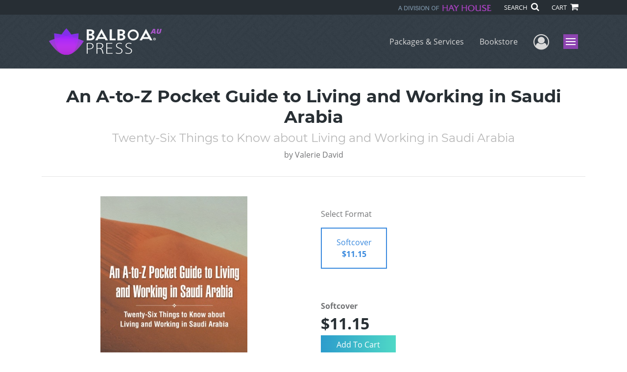

--- FILE ---
content_type: text/html; charset=utf-8
request_url: https://www.balboapress.com/en-au/bookstore/bookdetails/487406-An-A-to-Z-Pocket-Guide-to-Living-and-Working-in-Saudi-Arabia
body_size: 12453
content:

<!doctype html>
<html lang="en">

<head>
    <!-- FOUC fix -->
    <!-- This should be loaded very first, before any style and scripts -->
    <style>
        html {
            visibility: hidden;
            opacity: 0;
        }

        .preload * {
            -webkit-transition: none !important;
            -moz-transition: none !important;
            -ms-transition: none !important;
            -o-transition: none !important;
        }
    </style>
    <!-- FOUC fix -->
    <!-- Required meta tags -->
    <meta charset="utf-8">
    <meta name="viewport" content="width=device-width, initial-scale=1, shrink-to-fit=no">
    
<script>
    (function (w, d, s, l, i) {
        w[l] = w[l] || []; w[l].push({
            'gtm.start':
            new Date().getTime(), event: 'gtm.js'
        }); var f = d.getElementsByTagName(s)[0],
            j = d.createElement(s), dl = l != 'dataLayer' ? '&l=' + l : ''; j.async = true; j.src =
                'https://www.googletagmanager.com/gtm.js?id=' + i + dl; f.parentNode.insertBefore(j, f);
    })(window, document, 'script', 'dataLayer', 'GTM-M8ZK8VL');</script>



    <title>Balboa Press</title>
            <link rel="alternate" hreflang="en" href="https://www.balboapress.com/en/bookstore/bookdetails/487406-an-a-to-z-pocket-guide-to-living-and-working-in-saudi-arabia" />
            <link rel="canonical" hreflang="en-AU" href="https://www.balboapress.com/en-AU/bookstore/bookdetails/487406-an-a-to-z-pocket-guide-to-living-and-working-in-saudi-arabia" />
            <link rel="alternate" hreflang="en-GB" href="https://www.balboapress.com/en-GB/bookstore/bookdetails/487406-an-a-to-z-pocket-guide-to-living-and-working-in-saudi-arabia" />



    <title>An A-to-Z Pocket Guide to Living and Working in Saudi Arabia By Valerie David</title>
<script type="application/ld+json">
{
                  "@context": "http://schema.org",
                  "@type": "Book",
                  "bookFormat": "http://schema.org/Paperback",
                   "isbn": "9781452580357",
                  "numberOfPages": "80",
                  "publisher": {
                                "@type": "Organization",
                                  "name": "BalboaPress"
                    },
                  "datePublished":"9/12/2013 1:27:00 PM",
                  "genre":"",
                  "awards":"",
                  "author":{
                                "@type":"Person",
                                "name":"Valerie David"
                  },
                  "offers":{
                                "@type":"Offer",
                                 "price": "$11.15",
                                "priceCurrency": "AUD"
                  },
                  "name":"An A-to-Z Pocket Guide to Living and Working in Saudi Arabia",
                  "description":"I have spent more than six years and three tours of my health care career living and working in the Kingdom of Saudi Arabia. Saudi Arabia is a country that is modern and on the move but yet it is still very deeply involved in customs and traditions. Upon my first tour to the country I arrived in the",
                  "image":"https://s3.amazonaws.com/ASIDigitalAssets/00/00/48/74/06/Cover_l.gif",
                  "url":"http://www.balboapress.com/en-au/bookstore/bookdetails/487406-An-A-to-Z-Pocket-Guide-to-Living-and-Working-in-Saudi-Arabia"
                }</script>
        <meta name="title" content="An A-to-Z Pocket Guide to Living and Working in Saudi Arabia" />
        <meta name="description" content="I have spent more than six years and three tours of my health care career living and working in the Kingdom of Saudi Arabia. Saudi Arabia is a country that is modern and on the move but yet it is still very deeply involved in customs and traditions. Upon my first tour to the country I arrived in the" />
        <meta property="og:title" content="An A-to-Z Pocket Guide to Living and Working in Saudi Arabia" />
        <meta property="og:type" content="Softcover" />
        <meta property="og:image" content="https://s3.amazonaws.com/ASIDigitalAssets/00/00/48/74/06/Cover_l.gif" />
        <meta property="og:image:alt" content="Valerie David An A-to-Z Pocket Guide to Living and Working in Saudi Arabia" />
        <meta property="og:url" content="http://www.balboapress.com/en-au/bookstore/bookdetails/487406-An-A-to-Z-Pocket-Guide-to-Living-and-Working-in-Saudi-Arabia" />
        <meta property="og:description" content="I have spent more than six years and three tours of my health care career living and working in the Kingdom of Saudi Arabia. Saudi Arabia is a country that is modern and on the move but yet it is still very deeply involved in customs and traditions. Upon my first tour to the country I arrived in the" />
        <meta property="og:determiner" content="auto" />
        <meta property="og:locale" content="en-AU" />
        <meta property="og:site_name" content="BalboaPress" />
        <meta property="books:author" content="Valerie David" />
        <meta property="books:isbn" content="9781452580357" />
        <meta property="books:release_date" content="9/12/2013 1:27:00 PM" />
        <meta property="books:tag" content="" />


    <script type="text/javascript" src="/scripts/Asl.Foundation.Frameworks.min.js"></script>
<script src='https://www.google.com/recaptcha/api.js'></script>
<script type="text/javascript" src="//6c756ba5bf2c437b92a0d9a10bb9c6ba.js.ubembed.com" async></script>
<link rel="shortcut icon" href="/~/media/ASL/Images/BalboaAU/Favicon/BP-icon-AU.png">
<script type="text/javascript" src="http://10979151.collect.igodigital.com/collect.js"></script>
<script type="text/javascript">
_etmc.push(["setOrgId"
"10979151"])
_etmc.push(["trackPageView"])
</script>
<!-- login focus fix -->
<script type="text/javascript" src="/~/media/ASL/js/Common/loginFocusFix.js" async></script>

    <link type="text/css" href="/styles/css/Asl.Foundation.Frameworks.min.css" rel="stylesheet" />
<link type="text/css" href="/styles/css/asl.feature.bookstore.min.css" rel="stylesheet" />
<link type="text/css" href="/styles/css/owl.carousel.min.css" rel="stylesheet" />
<link type="text/css" href="/styles/css/book.carousel.css" rel="stylesheet" />
<link type="text/css" href="/styles/asl.feature.membership.min.css" rel="stylesheet" />
<link type="text/css" href="/styles/css/bootstrap-star-rating/star-rating.min.css" rel="stylesheet" />
<link type="text/css" href="/styles/asl.feature.controls.min.css" rel="stylesheet" />
<link type="text/css" href="/styles/css/Asl.Feature.Navigation.min.css" rel="stylesheet" />
<link type="text/css" href="/styles/balboa-au/css/balboa-au-main.min.css" rel="stylesheet" />


    
</head>

<body class="preload" id="*">
    
<noscript>
    <iframe src="https://www.googletagmanager.com/ns.html?id=GTM-M8ZK8VL"
            height="0" width="0" style="display:none;visibility:hidden"></iframe>
</noscript>

    <!-- start Site Main Wrapper -->
    <div class="l-main-wrapper">

        <!-- start Header section -->
        <header class="l-header" >
            <!-- topbar -->
<div class="ap-topbar">
    <div class="ap-topbar__left">
        <div class="ap-topbar__left-info"></div>
    </div>
    <div class="ap-topbar__right">
        <div class="ap-topbar__right-info">
            <img class="img-fluid hayhouse-logo" height="13" alt="Hay House" width="190" src="/-/media/asl/images/balboaau/lead/hayhouse-logoau.ashx" />
        </div>
        <div class="ap-topbar__icons">
            <!-- search icon and popup -->
            
<!-- search button icon -->
<a class="ap-topbar__search" href="#">SEARCH <i class="fa fa-search" aria-hidden="true"></i></a>
<!-- search-wrap -->
<div class="search-wrap">
    <!-- svg icons -->
    <svg class="d-none">
        <defs>
            <symbol id="icon-search" viewBox="0 0 24 24">
                <title>search</title>
                <path d="M15.5 14h-.79l-.28-.27C15.41 12.59 16 11.11 16 9.5 16 5.91 13.09 3 9.5 3S3 5.91 3 9.5 5.91 16 9.5 16c1.61 0 3.09-.59 4.23-1.57l.27.28v.79l5 4.99L20.49 19l-4.99-5zm-6 0C7.01 14 5 11.99 5 9.5S7.01 5 9.5 5 14 7.01 14 9.5 11.99 14 9.5 14z" />
            </symbol>
            <symbol id="icon-cross" viewBox="0 0 24 24">
                <title>cross</title>
                <path d="M19 6.41L17.59 5 12 10.59 6.41 5 5 6.41 10.59 12 5 17.59 6.41 19 12 13.41 17.59 19 19 17.59 13.41 12z" />
            </symbol>
        </defs>
    </svg>
    <!-- search block -->
    <div class="search">
        <form class="search__form" action="/en-au/search">
            <label for="search-input" class="login__items">Search Keyword</label>
            <input tabindex="-1" id="search-input" class="search__input" name="query" type="search" placeholder="Enter Keyword" autocomplete="off" autocorrect="off" autocapitalize="off" spellcheck="false" />
            <button tabindex="-1" class="search__btn search__btn--search" onclick="$('.search__form form').submit()"><svg class="search__icon search__icon--search"><use xlink:href="#icon-search"></use></svg></button>
        </form>
        <button tabindex="-1" id="btn-search-close" class="search__btn search__btn--search-close" aria-label="Close search form"><svg class="search__icon search__icon--cross"><use xlink:href="#icon-cross"></use></svg></button>
    </div>
</div>

            <!-- cart button icon -->
            
    <a class="ap-topbar__cart" href="/en-au/bookstore/shoppingcart">CART <i class="fa fa-shopping-cart" aria-hidden="true"></i></a>

        </div>
    </div>
</div>

<!-- brand-lines -->
<section class="ap-brand-lines">
    <span></span>
    <span></span>
</section>


<!-- navbar -->
<div class="ap-navbar">
    <!-- nav brand / logo -->
    <div class="ap-navbar__brand">
        
    <a href="/en-au/">
        <img src="/-/media/asl/images/balboaau/bp-au-headerlogo.ashx" alt="Balboa Press Logo">
    </a>

    </div>
    <!-- desktop nav -->
    <nav class="ap-navbar__desktop-nav">
            <ul class="ap-navbar__list">
                <li class="ap-navbar__item">
                    <a class="ap-navbar__link" href="/en-au/packages-services">Packages & Services</a>
                </li>
                <li class="ap-navbar__item">
                    <a class="ap-navbar__link" href="/en-au/bookstore">Bookstore</a>
                </li>
    </ul>

    </nav>
    <!-- link icons -->
    <div class="ap-navbar__links-wrap">
        <!-- user-nav trigger / avatar icon -->
        <a href="#" class="ap-navbar__avatar"><span class="sr-only">User Menu</span><i class="fa fa-user-circle-o" aria-hidden="true"></i></a>


        <!-- user nav -->
        <nav class="ap-navbar__user-nav">
                <ul class="ap-navbar__list">
            <li class="ap-navbar__item">
                <a tabindex="-1" class="ap-navbar__link" href="javascript:openLogin()" >Login</a>
            </li>
    </ul>

        </nav>

        <!-- menu-nav trigger / hamburger menu -->
        <a href="#" class="ap-navbar__trigger">Menu<span></span></a>

        <!-- menu nav -->
        <nav class="ap-navbar__menu-nav">
                <ul class="ap-navbar__list">
                <li class="ap-navbar__item ap-navbar__item--desktop">
                    <a tabindex="-1" class="ap-navbar__link" href="/en-au/packages-services">Packages &amp; Services</a>
                </li>
                <li class="ap-navbar__item ap-navbar__item--desktop">
                    <a tabindex="-1" class="ap-navbar__link" href="/en-au/bookstore">Bookstore</a>
                </li>
                <li class="ap-navbar__item">
                    <a tabindex="-1" class="ap-navbar__link" href="/en-au/resources">Resources</a>
                </li>
                <li class="ap-navbar__item">
                    <a tabindex="-1" class="ap-navbar__link" href="/en-au/about">About Us</a>
                </li>
                <li class="ap-navbar__item">
                    <a tabindex="-1" class="ap-navbar__link" href="/en-au/faq">FAQ</a>
                </li>
                <li class="ap-navbar__item">
                    <a tabindex="-1" class="ap-navbar__link" href="https://blog.balboapress.com/">Blog</a>
                </li>
    </ul>

        </nav>
    </div>
</div>
<div id="login" class="search-wrap">
    <!-- start svg icons -->
    <svg class="d-none">
        <defs>
            <symbol id="icon-cross" viewBox="0 0 24 24">
                <title>cross</title>
                <path d="M19 6.41L17.59 5 12 10.59 6.41 5 5 6.41 10.59 12 5 17.59 6.41 19 12 13.41 17.59 19 19 17.59 13.41 12z" />
            </symbol>
        </defs>
    </svg>
    <!-- end svg icons -->
    <div id="loginPopup" class="search">
        <button id="btn-login-close" class="search__btn--search-close search__btn" aria-label="Close search form"><svg class="search__icon search__icon--cross"><use xlink:href="#icon-cross"></use></svg></button>
        <form id="loginForm" class="search__form">
            <div class="form-group">
                <div class="row">
                    <div class="col">
                        <h2 class="text-center"><label class="control-label login__items login__header">Please Log In</label></h2>
                    </div>
                </div>
            </div>
            <div class="form-group">
               <label class="login__items" for="loginEmail">Email</label>
                <input class="form-control login__input text-box single-line" data-val="true" data-val-email="Please provide correct email format" data-val-maxlength="The maximum length for email is 80" data-val-maxlength-max="80" data-val-required="Please Provide Email" data-val-required-param="Email" id="loginEmail" name="Email" placeholder="Email" type="email" value="" />
                
                <input data-val="true" data-val-required="The isLoginPage field is required." id="hdnIsLoginPage" name="isLoginPage" type="hidden" value="False" />
                <input id="hdnRedirectUrl" name="RedirectUrl" type="hidden" value="" />

            </div>
            <div class="form-group">
                 <label class="login__items" for="loginPassword">Password</label>
                <input class="form-control login__input text-box single-line" data-val="true" data-val-required="Please Provide Password" data-val-required-param="Password" id="loginPassword" name="Password" placeholder="Password" type="password" value="" />
                
            </div>
            <div class="form-group">
                <button id="btnLogin" class="btn btn-secondary  btn-block login__items" type="submit">Enter Your Author Centre</button>
                <div class="validation-summary-valid text-danger" data-valmsg-summary="true"><ul><li style="display:none"></li>
</ul></div>
                <div class="alert alert-danger invisible" id="errorMessage">
                </div>
                <img id="loader" class="loader" src="/Images/loading.gif" alt="loading" height="40">
            </div>
            <div class="form-group">
                <div class="row">
                    <div class="col-md-6 offset-md-6 text-right">
                        <a href="/AuthorCenter/Dashboard/AccountInformation/ForgotPassword" class="btn-block login__items">Forgot your Password?</a>
                    </div>
                </div>
            </div>
            <div class="form-group">
                
                <div class="login__items register-question">
                  Don&#39;t have an account?
                </div>
                
                <div class="row">
                    <div class="col text-center">
                        <a id="btnCreateAccount" href="/en-au/register" class="btn btn-secondary login__items">Create an Account</a>
                    </div>
                </div>
                <br />
                <div id="divGuest" class="row" style="display:none">
                    <div class="col text-center">
                        <a id="btnGuest" href="#" class="btn btn-secondary login__items">Continue as Guest</a>
                    </div>
                </div>
                <input id="RegisterUrl" name="RegisterUrl" type="hidden" value="/en-au/register" />
            </div>
        </form>
    </div>
</div>
            
        </header>

        <!-- end Header section -->
        <!-- start Main section -->
        <main class="l-main-body">

            <!-- ============================================================== -->
            <!-- start full-width background wrapper -->
            <section class="full-width-bg block-row-1">
                <!-- start l-hero section -->
                <section class="l-hero">
                    

                </section>
                <!-- end l-hero section -->
            </section>
            <!-- end full-width background wrapper -->
            <!-- ============================================================== -->
            <!-- ============================================================== -->
            <!-- start full-width background wrapper -->
            <section class="full-width-bg block-row-2">
                <div class="container">
                    <div class="row">
                        <div class="col">

                            <!-- start breadcrumb section -->
                            <section class="l-breadcrumb">

                                

                            </section>
                            <!-- end breadcrumb section -->

                        </div>
                    </div>
                </div>
            </section>
            <!-- end full-width background wrapper -->
            <!-- ============================================================== -->
            <!-- ============================================================== -->
            <!-- start full-width background wrapper -->
            <section class="full-width-bg block-row-3">
                <!-- start l-headline section -->
                <section class="l-headline">
                    

                </section>
                <!-- end l-headline section -->
            </section>
            <!-- end full-width background wrapper -->
            <!-- ============================================================== -->
            <!-- ============================================================== -->
            <!-- start full-width background wrapper -->
            <section class="full-width-bg block-row-4 layout-1c">
                <!-- start l-content-wide section -->
                <section class="l-content-wide">

                            <div class="container">
            <div class="row text-center">
                <div class="col-md-12">
                    <h1 class="book-title text-blue-black">An A-to-Z Pocket Guide to Living and Working in Saudi Arabia</h1>
                    <h2 class="book-subtitle">Twenty-Six Things to Know about Living and Working in Saudi Arabia</h2>
                    <p>
                        <span>by</span> <span class="book-author-name">Valerie David</span>
                    </p>
                </div>
            </div>
            <hr />
        </div>

<div class="modal fade" id="bookCoverZoomModal" tabindex="-1" role="dialog" aria-label="Book Cover &amp; Preview Text">
    <div class="modal-dialog">
        <div class="modal-content">
            <div class="modal-header">
                <h4 class="modal-title">Book Cover &amp; Preview Text</h4>
                    <button type="button" class="close" data-dismiss="modal" aria-label="Close"><span aria-hidden="true">&times;</span></button>
            </div>
            <div class="modal-body" id="modal-body_bookCoverZoomModal">
                                        <p>
                            
    <div class="container book-free-preview-text">
        <div class="row">
            <div class="col">
                <div class="text-center pb-4">
                    <img class="img-fluid" src="https://s3.amazonaws.com/ASIDigitalAssets/00/00/48/74/06/Cover_l.gif" onerror="imgErr(this,'/-/media/asl/images/balboaau/cover_notavailable.ashx');" />
                </div>
            </div>
        </div>
        <hr />
        <div class="row break">
            <br />
        </div>
        <div class="row">
            <div class="col">
                <p><p>Life inside the Compound<br>
Life in the Kingdom of Saudi Arabia can be a lot of fun once you have adjusted and adapt to the culture. For me it took about 2- 3 months to adjust to the time difference, the way of life, the work environment, and to learn the language. The work week in the Kingdom of Saudi Arabia is Saturday through Wednesday so this can be a small adjustment as most of us are use to the Saturday and Sunday weekend. Most expatriates that live and work inside the Kingdom live either on a compound that is inside or outside of the place of employment. The compounds are usually designed much like the concept of military bases and are self contained environments. For example, many of them usually have gyms, pools, small shops, recreation facilities, and a small bank. The flats or villas are 2-3 bedrooms based on your family size with 2 living areas and at least 2-3 bathrooms. <br>
After you have settled in the Kingdom you will begin to make friends and create the type of life that you desire. If you are in Riyadh and meet those who may have access to the United States Embassy or any countries embassy because they have several events every week. If you are in the Eastern region there is Qatar, Dubai, Bahrain, and Oman all are very close in proximity and can be a weekend getaway. Do make plans to visit one or all of these Arab countries as life is very different than life in the Kingdom. All of the countries have moved towards a modern lifestyle and have lots of things to see and do.<br>
Remember that you are here to work but what is life if you do not have a lot of fun along the way.</p></p>
            </div>
        </div>
    </div>

                        </p>
            </div>
        </div><!-- /.modal-content -->
    </div><!-- /.modal-dialog -->
</div>

                </section>
                <!-- end l-content-wide section -->
            </section>
            <!-- end full-width background wrapper -->
            <!-- ============================================================== -->
            <!-- ============================================================== -->
            <!-- start full-width background wrapper -->
            <section class="full-width-bg block-row-5 layout-2c-equal">
                <div class="container">
                    <div class="row">

                        <div class="col-md-6">
                            <!-- start l-content-left section -->
                            <section class="l-content-left">

                                
    <div class="container">
        <div class="row py-4">
            <div class="col-md-12">
                <a id="bookKey" class="book-cover-wrap" href="#bookCoverZoomModal" data-toggle="modal" data-bookKey=487406-An-A-to-Z-Pocket-Guide-to-Living-and-Working-in-Saudi-Arabia>
                    <img class="img-fluid" alt="" src="https://s3.amazonaws.com/ASIDigitalAssets/00/00/48/74/06/Cover_l.gif" onerror="imgErr(this,'/-/media/asl/images/balboaau/cover_notavailable.ashx');" />
                </a>
            </div>
        </div>
    </div>


                            </section>
                            <!-- end l-content-left section -->
                        </div>

                        <div class="col-md-6">
                            <!-- start l-content-right section -->
                            <section class="l-content-right">

                                    <div class="pt-md-5">
        <p class="text-center text-md-left">Select Format</p>
        <div class="row mx-0">

                <div id="462970" class="col-lg-3 mb-3 mr-lg-4 book-format selected">
                    <div class="text-center py-3">
                        <div class="book-format-descr">Softcover</div>
                            <div class="book-price-value"><strong>$11.15</strong></div>
                    </div>
                </div>
        </div>
        <div class="pt-2 pt-lg-5 text-center text-md-left">
            <div id="book-selected-format-descr"><strong>Softcover</strong></div>
            <div id="book-selected-value" class="book-selected-value text-blue-black">$11.15</div>
            <input id="btnAddToCart" type="button" value="Add To Cart" class="btn btn-gradient-3" />
        </div>
        <!-- Loader Started -->
        <div id="dvLoader" class="LoadingDiv" style="display: none;">
            <p style="position: absolute; top: 30%; left: 45%; color: White;">
                <img src="/Images/loading.gif" alt="Loading" />
            </p>
        </div>
        <!-- Loader End -->
    </div>


                            </section>
                            <!-- end l-content-right section -->
                        </div>

                    </div>
                </div>
            </section>
            <!-- end full-width background wrapper -->
            <!-- ============================================================== -->
            <!-- ============================================================== -->
            <!-- start full-width background wrapper -->
            <section class="full-width-bg block-row-6">
                <!-- start l-content-bottom section -->
                <section class="l-content-bottom">
                        <div class="container books-carousel " data-books-per-page="5">
        <div class="row">
            <div class="col-md-12">
                <p><strong class="text-blue-black"><hr />
<div class="py-3">Other Books By This Author</div></strong></p>
            </div>
        </div>
        <div class="row">
            
        </div>
        <div class="row">
            <div class="col-md-11 centered">
                <div class="owl-carousel pb-3">
                            <div class="book">
                                <a href="/en-au/bookstore/bookdetails/499631-Change-your-thoughts-and-you-change-your-life" aria-describedby="bookUrl">
                                    <img src="https://s3.amazonaws.com/ASIDigitalAssets/00/00/49/96/31/Cover_m.gif"  class="img-fluid rounded book-border"  alt="" onerror="imgErr(this,'/-/media/asl/images/balboaau/cover_notavailable.ashx');">

                                    <div class="text-left mt-2">
                                       Change your thoughts and you change your life
                                    </div>
                                </a>
                                <div class="text-left text-blue-black">
                                    Valerie David
                                </div>

                                    <div class="text-left">
                                        $14.87
                                    </div>
                            </div>
                            <div class="book">
                                <a href="/en-au/bookstore/bookdetails/446078-An-A-to-Z-Pocket-Guide-to-Personal-Transformation" aria-describedby="bookUrl">
                                    <img src="https://s3.amazonaws.com/ASIDigitalAssets/00/00/44/60/78/Cover_m.gif"  class="img-fluid rounded book-border"  alt="" onerror="imgErr(this,'/-/media/asl/images/balboaau/cover_notavailable.ashx');">

                                    <div class="text-left mt-2">
                                       An A to Z Pocket Guide to Personal Transformation
                                    </div>
                                </a>
                                <div class="text-left text-blue-black">
                                    Valerie David
                                </div>

                                    <div class="text-left">
                                        $11.15
                                    </div>
                            </div>
                            <div class="book">
                                <a href="/en-au/bookstore/bookdetails/748011-Every-Day-a-Monday" aria-describedby="bookUrl">
                                    <img src="https://s3.amazonaws.com/ASIDigitalAssets/00/00/74/80/11/Cover_m.gif"  class="img-fluid rounded book-border"  alt="" onerror="imgErr(this,'/-/media/asl/images/balboaau/cover_notavailable.ashx');">

                                    <div class="text-left mt-2">
                                       Every Day a Monday
                                    </div>
                                </a>
                                <div class="text-left text-blue-black">
                                    Valerie David
                                </div>

                                    <div class="text-left">
                                        $42.95
                                    </div>
                            </div>
                </div>
            </div>
        </div>

    </div>
    <div class="container">
        <div class="row">
            <div class="col-md-12">
                <hr>
                <div class="row pt-3">
                    <div class="col-md-6">
                        <div class="col-md-12">
                            <p><strong class="text-blue-black">Book Details</strong></p>
                        </div>
                        <div class="col-md-12">
                            <span>Language</span> :
                            <span>English</span>
                        </div>
                        <div class="col-md-12">
                            <span>Publication Date</span> :
                            <span>12/09/2013</span>
                        </div>
                    </div>
                </div>
                <br />
                <div class="row pb-3">

                        <div class="col-md-4" style="margin-bottom:15px">
                            <div class="col-md-12">
                                <span>Format</span> :
                                <span>Softcover</span>
                            </div>
                            <div class="col-md-12">
                                <span>Dimensions</span> :
                                <span>6x9</span>
                            </div>
                            <div class="col-md-12">
                                <span>Page Count</span> :
                                <span>80 </span>
                            </div>
                            <div class="col-md-12">
                                <span>ISBN</span> :
                                <span>9781452580357</span>
                            </div>
                        </div>
                    
                    <input id="hdnBodyIdAttribute" type="hidden" />
                </div>
                <hr style="margin-top: 0px!important">
                <div class="row py-3">
                    <div class="col-md-12">
                        <h3><strong class="text-blue-black">About the Book</strong></h3>
                    </div>
                    <div class="col-md-12">
                        <p><p>I have spent more than six years and three tours of my health care career living and working in the Kingdom of Saudi Arabia. Saudi Arabia is a country that is modern and on the move but yet it is still very deeply involved in customs and traditions. Upon my first tour to the country I arrived in the country without an Abaya (the traditional female covering) and I was very afraid and uncomfortable as everyone stared at me. When I went to the hospital and was introduced to my Saudi boss, the first thing that I did was reach out to shake his hand, something that is a custom in the United States, but he would decline. These were two of the very first things that I would learn about Saudi culture but indeed there would be many more customs and traditions that I would have to get use to. Saudi Arabia is a very interesting country to live and work in as you will learn something every day. This book is a simple and informative guide to assist those who are interested to live and work in Saudi Arabia. Learn about the culture and traditions and what life is like for the expatriate that works in the Kingdom. Join me on an awesome journey and be intrigued.</p></p>
                    </div>
                </div>
                <hr>
                <div class="row py-3">
                    <div class="col-md-12">
                        <h3><strong class="text-blue-black">About the Author</strong></h3>
                    </div>
                    <div class="col-md-12">
                        <p><p>Valerie does it again in her second book An A to Z Guide to Living and Working in Saudi Arabia. She gives a simple and educational approach to those who want to work in the Kingdom an inside look at the culture, work, and way of life. The author of An A to Z Guide to Personal Transformation, Valerie has spent a decade of her career working in the Middle East. She has worked at several health care systems in the Kingdom and knows firsthand what it is like to navigate around the country and what it takes to survive in a culture that is much different than any culture in the world. This easy to read pocket guide will assist you in what you need to know before you sign the contract. Valerie lives in North Carolina with her daughter Brittany.</p></p>
                    </div>
                </div>
            </div>
        </div>
    </div>
    <div class="container">
<form Class="form-horizontal" action="/" id="reviewForm" method="post"><input id="Sku" name="Sku" type="hidden" value="SKU-000675939" />            <div id="divReview">

                
                    <hr />
                    <div class="row pt-3">
                        <div class="col-md-12">

                            <h4><label class="control-label">Add Review</label></h4>
                        </div>
                    </div>
                
                <div class="form-group">
                    <div class="col-md-7">
                        <label for="Name">Name</label>
                        <input class="form-control" data-val="true" data-val-required="Please Enter Name" data-val-required-param="Name" id="Name" name="Name" placeholder="Name" type="text" value="" />
                        <span class="field-validation-valid text-danger" data-valmsg-for="Name" data-valmsg-replace="true"></span>
                    </div>
                </div>
                <div class="form-group">
                    <div class="col-md-7">
                        <label for="Email">Email</label>
                        <input class="form-control" data-val="true" data-val-email="Please provide correct email format" data-val-required="Please Enter Email" data-val-required-param="Email" id="Email" name="Email" placeholder="Email" type="text" value="" />
                        <span class="field-validation-valid text-danger" data-valmsg-for="Email" data-valmsg-replace="true"></span>
                    </div>
                </div>
                <div class="form-group">
                    <div class="col-md-7">
                        <label class="control-label">Ratings</label>
                        <div class="rating-container">
                            <input type="hidden" name="Rating" id="Rating" aria-required="true" data-step=1 />
                            <span id="ratingError" class="text-danger field-validation-error display-none">
                                Please Enter Rating
                            </span>
                        </div>
                    </div>
                </div>
                <div class="form-group">
                    <div class="col-md-7">
                        <label for="ReviewDescription" class="control-label">Comments</label>
                        <textarea class="form-control" cols="20" data-val="true" data-val-required="Please Enter Comments" data-val-required-param="ReviewDescription" id="ReviewDescription" name="ReviewDescription" rows="2">
</textarea>
                        <span class="field-validation-valid text-danger" data-valmsg-for="ReviewDescription" data-valmsg-replace="true"></span>
                    </div>
                </div>
                <div class="form-group">
                    <div class="row">
                        <div class="col-md-7 padding-left-30">
                            <input id="CaptchaSiteKey" type="hidden" value="6LcE5l4UAAAAAA7hHysMK9B_TKiC--1KeioKMeEr" name="CaptchaSiteKey" />
                            <div class="g-recaptcha" data-sitekey="6LcE5l4UAAAAAA7hHysMK9B_TKiC--1KeioKMeEr"></div>
                            <span id="captchaError" class="text-danger field-validation-error display-none">
                                Please Verify
                            </span>
                        </div>
                    </div>
                </div>
                <div class="form-group">
                    <div class="col-md-offset-5 col-md-10">
                        <input id="btnSubmit" type="submit" value="Submit Review" class="btn btn-gradient-3" />
                    </div>
                </div>
            </div>
            <div id="divMessage" class="form-group">
                <div class="row">
                    <div class="col-md-10">
                        <div class="alert">
                        </div>
                    </div>
                </div>
            </div>
            <!-- Loader Started -->
            <div id="dvLoader2" class="LoadingDiv" style="display: none;">
                <p style="position: absolute; top: 30%; left: 45%; color: White;">
                    <img src="/Images/loading.gif" alt="Loading" />
                </p>
            </div>
            <!-- Loader End -->
</form>    </div>



                </section>
                <!-- end l-content-bottom section -->
            </section>
            <!-- end full-width background wrapper -->
            <!-- ============================================================== -->

        </main>
        <!-- end Main section -->
        <!-- start Footer section -->

        <footer class="l-footer" >

            <div class="ftr__top">
<div class="container">
<div class="row">
<div class="col-sm-3">
<p class="ftr__top-title text-blue-black">Company</p>
<ul class="ftr__top-list">
    <li class="ftr__item-list"><a href="/en-au/about" class="ftr__item-link">About Us</a></li>
    <li class="ftr__item-list"><a href="/en-au/faq" class="ftr__item-link">FAQ</a></li>
    <li class="ftr__item-list"><a href="/en-au/contact" class="ftr__item-link">Contact Us</a></li>
    <li class="ftr__item-list"><a href="/en-au/referral" class="ftr__item-link">Referral Program</a></li>
   <li class="ftr__item-list"><a href="/en-au/faq/fraud" class="ftr__item-link">Fraud Alert</a></li>
</ul>
</div>
<div class="col-sm-3">
<p class="ftr__top-title"><a href="/en-au/packages-services" class="ftr__item-link text-blue-black">Packages &amp; Services</a></p>
<ul class="ftr__top-list">
  <li class="ftr__item-list"><a href="/en-au/packages-services/compare" class="ftr__item-link">Compare Packages</a></li>
 <li class="ftr__item-list"><a href="/en-au/packages-services#services" class="ftr__item-link">Services</a></li>
      <li class="ftr__item-list"><a href="/en-au/resources" class="ftr__item-link">Resources</a></li>
</ul>
</div>
<div class="col-sm-3">
<p class="ftr__top-title text-blue-black">Books</p>
<ul class="ftr__top-list">
    <li class="ftr__item-list"><a href="/en-au/redeem" class="ftr__item-link">BookStub™ Redemption</a></li>
    <li class="ftr__item-list"><a href="/en-au/search?facets=contenttypestring%3DBook&amp;orderBy=BESTSLR" class="ftr__item-link">Balboa Press Trending Books</a></li>
    <li class="ftr__item-list"><a href="/en-au/search?facets=contenttypestring%3DBook&amp;orderBy=PUBDATENO" class="ftr__item-link">Balboa Press New Releases</a></li>
</ul>
</div>
<div class="col-sm-3">
<div class="ftr__top-number">
<p>Call 1 800 844 925 </p>
</div>
</div>
</div>
</div>
</div>
<!-- /.end of ftr top -->    <div class="ftr__bottom">
        <div class="container">
            <div class="row">
                <div class="col">
                        <img src="/-/media/asl/images/balboaau/footerlogo-au.ashx" class="img-fluid ftr__bottom-logo" />

<p class="ftr__bottom-description">
&copy;2026 Copyright Balboa Press &middot; <a href="/en-au/privacy-policy">Privacy Policy</a> &middot; <a href="/en-au/accessibility-statement">Accessibility Statement</a>&nbsp;&middot; <a rel="noopener noreferrer" rel="noopener noreferrer" href="https://ccpa.authorsolutions.com/do-not-sell-ca/" target="_blank">Do Not Sell My Info - CA Residents Only</a> <br />
E-Commerce <a href="//www.nopcommerce.com/" target="_blank">Powered by nopCommerce</a> <a rel="noopener noreferrer" rel="noopener noreferrer" href="https://www.facebook.com/BalboaPress/" target="_blank"><em class="text-gray fa fa-facebook-f" aria-hidden="true"></em></a> <a rel="noopener noreferrer" rel="noopener noreferrer" href="https://twitter.com/BalboaPress" target="_blank"><em class="text-gray fa fa-twitter" aria-hidden="true"></em></a> <a rel="noopener noreferrer" rel="noopener noreferrer" href="https://www.youtube.com/balboapress" target="_blank"><em class="text-gray fa fa-youtube" aria-hidden="true"></em></a>
</p>                </div>
            </div>
        </div>
    </div>

                <div class="culture-select-wrap">
        <select id="LanguageFilter" name="LanguageFilter" onchange="redirectToUrl(this.value)"><option value="http://www.balboapress.com/en-au/bookstore/bookdetails/487406-an-a-to-z-pocket-guide-to-living-and-working-in-saudi-arabia">Australia</option>
<option value="http://www.balboapress.com/en/bookstore/bookdetails/487406-an-a-to-z-pocket-guide-to-living-and-working-in-saudi-arabia">United States</option>
<option value="http://www.balboapress.com/en-gb/bookstore/bookdetails/487406-an-a-to-z-pocket-guide-to-living-and-working-in-saudi-arabia">United Kingdom</option>
</select>
    </div>


        </footer>
        <!-- end Footer section -->

    </div>
    <!-- end Site Main Wrapper -->
    <!-- JavaScript -->
    <!-- jQuery first, then Popper.js, then Bootstrap JS -->
    <script type="text/javascript" src="/scripts/Asl.Feature.BookStore.min.js"></script>
<script type="text/javascript" src="/scripts/owlcarousel/owl.carousel.min.js"></script>
<script type="text/javascript" src="/scripts/owlcarousel/book-carousel.min.js"></script>
<script type="text/javascript" src="/scripts/login.min.js"></script>
<script type="text/javascript" src="/Scripts/Asl.Feature.Navigation.js"></script>
<script type="text/javascript" src="/scripts/bootstrap-star-rating/star-rating.min.js"></script>
<script type="text/javascript" src="/scripts/customerreviews.js"></script>
<script type="text/javascript" src="/scripts/editorialreviews.js"></script>
<script type="text/javascript" src="/scripts/productreviewform.min.js"></script>
<script type="text/javascript" src="/scripts/jquery.unobtrusive-ajax.min.js"></script>
<script type="text/javascript" src="/scripts/Asl.Feature.Controls.min.js"></script>
<script type="text/javascript" src="/scripts/popper.min.js"></script>
<script type="text/javascript" src="/scripts/imprint.main.min.js"></script>
<script type="text/javascript" src="/scripts/search/Asl.Feature.Search.min.js"></script>
<script type="text/javascript" src="/scripts/Asl.Feature.Popover.js"></script>


    <!-- FOUC fix -->
    <!-- This should be loaded very last, after all style and scripts -->
    <style>
        html {
            visibility: visible;
            opacity: 1;
        }
    </style>
    <script>
        $(window).on('load', function () {
            $("body").removeClass("preload");
        });
    </script>
    <!-- FOUC fix -->
</body>

</html>

--- FILE ---
content_type: text/html; charset=utf-8
request_url: https://www.google.com/recaptcha/api2/anchor?ar=1&k=6LcE5l4UAAAAAA7hHysMK9B_TKiC--1KeioKMeEr&co=aHR0cHM6Ly93d3cuYmFsYm9hcHJlc3MuY29tOjQ0Mw..&hl=en&v=PoyoqOPhxBO7pBk68S4YbpHZ&size=normal&anchor-ms=20000&execute-ms=30000&cb=3kv16l5sb870
body_size: 50466
content:
<!DOCTYPE HTML><html dir="ltr" lang="en"><head><meta http-equiv="Content-Type" content="text/html; charset=UTF-8">
<meta http-equiv="X-UA-Compatible" content="IE=edge">
<title>reCAPTCHA</title>
<style type="text/css">
/* cyrillic-ext */
@font-face {
  font-family: 'Roboto';
  font-style: normal;
  font-weight: 400;
  font-stretch: 100%;
  src: url(//fonts.gstatic.com/s/roboto/v48/KFO7CnqEu92Fr1ME7kSn66aGLdTylUAMa3GUBHMdazTgWw.woff2) format('woff2');
  unicode-range: U+0460-052F, U+1C80-1C8A, U+20B4, U+2DE0-2DFF, U+A640-A69F, U+FE2E-FE2F;
}
/* cyrillic */
@font-face {
  font-family: 'Roboto';
  font-style: normal;
  font-weight: 400;
  font-stretch: 100%;
  src: url(//fonts.gstatic.com/s/roboto/v48/KFO7CnqEu92Fr1ME7kSn66aGLdTylUAMa3iUBHMdazTgWw.woff2) format('woff2');
  unicode-range: U+0301, U+0400-045F, U+0490-0491, U+04B0-04B1, U+2116;
}
/* greek-ext */
@font-face {
  font-family: 'Roboto';
  font-style: normal;
  font-weight: 400;
  font-stretch: 100%;
  src: url(//fonts.gstatic.com/s/roboto/v48/KFO7CnqEu92Fr1ME7kSn66aGLdTylUAMa3CUBHMdazTgWw.woff2) format('woff2');
  unicode-range: U+1F00-1FFF;
}
/* greek */
@font-face {
  font-family: 'Roboto';
  font-style: normal;
  font-weight: 400;
  font-stretch: 100%;
  src: url(//fonts.gstatic.com/s/roboto/v48/KFO7CnqEu92Fr1ME7kSn66aGLdTylUAMa3-UBHMdazTgWw.woff2) format('woff2');
  unicode-range: U+0370-0377, U+037A-037F, U+0384-038A, U+038C, U+038E-03A1, U+03A3-03FF;
}
/* math */
@font-face {
  font-family: 'Roboto';
  font-style: normal;
  font-weight: 400;
  font-stretch: 100%;
  src: url(//fonts.gstatic.com/s/roboto/v48/KFO7CnqEu92Fr1ME7kSn66aGLdTylUAMawCUBHMdazTgWw.woff2) format('woff2');
  unicode-range: U+0302-0303, U+0305, U+0307-0308, U+0310, U+0312, U+0315, U+031A, U+0326-0327, U+032C, U+032F-0330, U+0332-0333, U+0338, U+033A, U+0346, U+034D, U+0391-03A1, U+03A3-03A9, U+03B1-03C9, U+03D1, U+03D5-03D6, U+03F0-03F1, U+03F4-03F5, U+2016-2017, U+2034-2038, U+203C, U+2040, U+2043, U+2047, U+2050, U+2057, U+205F, U+2070-2071, U+2074-208E, U+2090-209C, U+20D0-20DC, U+20E1, U+20E5-20EF, U+2100-2112, U+2114-2115, U+2117-2121, U+2123-214F, U+2190, U+2192, U+2194-21AE, U+21B0-21E5, U+21F1-21F2, U+21F4-2211, U+2213-2214, U+2216-22FF, U+2308-230B, U+2310, U+2319, U+231C-2321, U+2336-237A, U+237C, U+2395, U+239B-23B7, U+23D0, U+23DC-23E1, U+2474-2475, U+25AF, U+25B3, U+25B7, U+25BD, U+25C1, U+25CA, U+25CC, U+25FB, U+266D-266F, U+27C0-27FF, U+2900-2AFF, U+2B0E-2B11, U+2B30-2B4C, U+2BFE, U+3030, U+FF5B, U+FF5D, U+1D400-1D7FF, U+1EE00-1EEFF;
}
/* symbols */
@font-face {
  font-family: 'Roboto';
  font-style: normal;
  font-weight: 400;
  font-stretch: 100%;
  src: url(//fonts.gstatic.com/s/roboto/v48/KFO7CnqEu92Fr1ME7kSn66aGLdTylUAMaxKUBHMdazTgWw.woff2) format('woff2');
  unicode-range: U+0001-000C, U+000E-001F, U+007F-009F, U+20DD-20E0, U+20E2-20E4, U+2150-218F, U+2190, U+2192, U+2194-2199, U+21AF, U+21E6-21F0, U+21F3, U+2218-2219, U+2299, U+22C4-22C6, U+2300-243F, U+2440-244A, U+2460-24FF, U+25A0-27BF, U+2800-28FF, U+2921-2922, U+2981, U+29BF, U+29EB, U+2B00-2BFF, U+4DC0-4DFF, U+FFF9-FFFB, U+10140-1018E, U+10190-1019C, U+101A0, U+101D0-101FD, U+102E0-102FB, U+10E60-10E7E, U+1D2C0-1D2D3, U+1D2E0-1D37F, U+1F000-1F0FF, U+1F100-1F1AD, U+1F1E6-1F1FF, U+1F30D-1F30F, U+1F315, U+1F31C, U+1F31E, U+1F320-1F32C, U+1F336, U+1F378, U+1F37D, U+1F382, U+1F393-1F39F, U+1F3A7-1F3A8, U+1F3AC-1F3AF, U+1F3C2, U+1F3C4-1F3C6, U+1F3CA-1F3CE, U+1F3D4-1F3E0, U+1F3ED, U+1F3F1-1F3F3, U+1F3F5-1F3F7, U+1F408, U+1F415, U+1F41F, U+1F426, U+1F43F, U+1F441-1F442, U+1F444, U+1F446-1F449, U+1F44C-1F44E, U+1F453, U+1F46A, U+1F47D, U+1F4A3, U+1F4B0, U+1F4B3, U+1F4B9, U+1F4BB, U+1F4BF, U+1F4C8-1F4CB, U+1F4D6, U+1F4DA, U+1F4DF, U+1F4E3-1F4E6, U+1F4EA-1F4ED, U+1F4F7, U+1F4F9-1F4FB, U+1F4FD-1F4FE, U+1F503, U+1F507-1F50B, U+1F50D, U+1F512-1F513, U+1F53E-1F54A, U+1F54F-1F5FA, U+1F610, U+1F650-1F67F, U+1F687, U+1F68D, U+1F691, U+1F694, U+1F698, U+1F6AD, U+1F6B2, U+1F6B9-1F6BA, U+1F6BC, U+1F6C6-1F6CF, U+1F6D3-1F6D7, U+1F6E0-1F6EA, U+1F6F0-1F6F3, U+1F6F7-1F6FC, U+1F700-1F7FF, U+1F800-1F80B, U+1F810-1F847, U+1F850-1F859, U+1F860-1F887, U+1F890-1F8AD, U+1F8B0-1F8BB, U+1F8C0-1F8C1, U+1F900-1F90B, U+1F93B, U+1F946, U+1F984, U+1F996, U+1F9E9, U+1FA00-1FA6F, U+1FA70-1FA7C, U+1FA80-1FA89, U+1FA8F-1FAC6, U+1FACE-1FADC, U+1FADF-1FAE9, U+1FAF0-1FAF8, U+1FB00-1FBFF;
}
/* vietnamese */
@font-face {
  font-family: 'Roboto';
  font-style: normal;
  font-weight: 400;
  font-stretch: 100%;
  src: url(//fonts.gstatic.com/s/roboto/v48/KFO7CnqEu92Fr1ME7kSn66aGLdTylUAMa3OUBHMdazTgWw.woff2) format('woff2');
  unicode-range: U+0102-0103, U+0110-0111, U+0128-0129, U+0168-0169, U+01A0-01A1, U+01AF-01B0, U+0300-0301, U+0303-0304, U+0308-0309, U+0323, U+0329, U+1EA0-1EF9, U+20AB;
}
/* latin-ext */
@font-face {
  font-family: 'Roboto';
  font-style: normal;
  font-weight: 400;
  font-stretch: 100%;
  src: url(//fonts.gstatic.com/s/roboto/v48/KFO7CnqEu92Fr1ME7kSn66aGLdTylUAMa3KUBHMdazTgWw.woff2) format('woff2');
  unicode-range: U+0100-02BA, U+02BD-02C5, U+02C7-02CC, U+02CE-02D7, U+02DD-02FF, U+0304, U+0308, U+0329, U+1D00-1DBF, U+1E00-1E9F, U+1EF2-1EFF, U+2020, U+20A0-20AB, U+20AD-20C0, U+2113, U+2C60-2C7F, U+A720-A7FF;
}
/* latin */
@font-face {
  font-family: 'Roboto';
  font-style: normal;
  font-weight: 400;
  font-stretch: 100%;
  src: url(//fonts.gstatic.com/s/roboto/v48/KFO7CnqEu92Fr1ME7kSn66aGLdTylUAMa3yUBHMdazQ.woff2) format('woff2');
  unicode-range: U+0000-00FF, U+0131, U+0152-0153, U+02BB-02BC, U+02C6, U+02DA, U+02DC, U+0304, U+0308, U+0329, U+2000-206F, U+20AC, U+2122, U+2191, U+2193, U+2212, U+2215, U+FEFF, U+FFFD;
}
/* cyrillic-ext */
@font-face {
  font-family: 'Roboto';
  font-style: normal;
  font-weight: 500;
  font-stretch: 100%;
  src: url(//fonts.gstatic.com/s/roboto/v48/KFO7CnqEu92Fr1ME7kSn66aGLdTylUAMa3GUBHMdazTgWw.woff2) format('woff2');
  unicode-range: U+0460-052F, U+1C80-1C8A, U+20B4, U+2DE0-2DFF, U+A640-A69F, U+FE2E-FE2F;
}
/* cyrillic */
@font-face {
  font-family: 'Roboto';
  font-style: normal;
  font-weight: 500;
  font-stretch: 100%;
  src: url(//fonts.gstatic.com/s/roboto/v48/KFO7CnqEu92Fr1ME7kSn66aGLdTylUAMa3iUBHMdazTgWw.woff2) format('woff2');
  unicode-range: U+0301, U+0400-045F, U+0490-0491, U+04B0-04B1, U+2116;
}
/* greek-ext */
@font-face {
  font-family: 'Roboto';
  font-style: normal;
  font-weight: 500;
  font-stretch: 100%;
  src: url(//fonts.gstatic.com/s/roboto/v48/KFO7CnqEu92Fr1ME7kSn66aGLdTylUAMa3CUBHMdazTgWw.woff2) format('woff2');
  unicode-range: U+1F00-1FFF;
}
/* greek */
@font-face {
  font-family: 'Roboto';
  font-style: normal;
  font-weight: 500;
  font-stretch: 100%;
  src: url(//fonts.gstatic.com/s/roboto/v48/KFO7CnqEu92Fr1ME7kSn66aGLdTylUAMa3-UBHMdazTgWw.woff2) format('woff2');
  unicode-range: U+0370-0377, U+037A-037F, U+0384-038A, U+038C, U+038E-03A1, U+03A3-03FF;
}
/* math */
@font-face {
  font-family: 'Roboto';
  font-style: normal;
  font-weight: 500;
  font-stretch: 100%;
  src: url(//fonts.gstatic.com/s/roboto/v48/KFO7CnqEu92Fr1ME7kSn66aGLdTylUAMawCUBHMdazTgWw.woff2) format('woff2');
  unicode-range: U+0302-0303, U+0305, U+0307-0308, U+0310, U+0312, U+0315, U+031A, U+0326-0327, U+032C, U+032F-0330, U+0332-0333, U+0338, U+033A, U+0346, U+034D, U+0391-03A1, U+03A3-03A9, U+03B1-03C9, U+03D1, U+03D5-03D6, U+03F0-03F1, U+03F4-03F5, U+2016-2017, U+2034-2038, U+203C, U+2040, U+2043, U+2047, U+2050, U+2057, U+205F, U+2070-2071, U+2074-208E, U+2090-209C, U+20D0-20DC, U+20E1, U+20E5-20EF, U+2100-2112, U+2114-2115, U+2117-2121, U+2123-214F, U+2190, U+2192, U+2194-21AE, U+21B0-21E5, U+21F1-21F2, U+21F4-2211, U+2213-2214, U+2216-22FF, U+2308-230B, U+2310, U+2319, U+231C-2321, U+2336-237A, U+237C, U+2395, U+239B-23B7, U+23D0, U+23DC-23E1, U+2474-2475, U+25AF, U+25B3, U+25B7, U+25BD, U+25C1, U+25CA, U+25CC, U+25FB, U+266D-266F, U+27C0-27FF, U+2900-2AFF, U+2B0E-2B11, U+2B30-2B4C, U+2BFE, U+3030, U+FF5B, U+FF5D, U+1D400-1D7FF, U+1EE00-1EEFF;
}
/* symbols */
@font-face {
  font-family: 'Roboto';
  font-style: normal;
  font-weight: 500;
  font-stretch: 100%;
  src: url(//fonts.gstatic.com/s/roboto/v48/KFO7CnqEu92Fr1ME7kSn66aGLdTylUAMaxKUBHMdazTgWw.woff2) format('woff2');
  unicode-range: U+0001-000C, U+000E-001F, U+007F-009F, U+20DD-20E0, U+20E2-20E4, U+2150-218F, U+2190, U+2192, U+2194-2199, U+21AF, U+21E6-21F0, U+21F3, U+2218-2219, U+2299, U+22C4-22C6, U+2300-243F, U+2440-244A, U+2460-24FF, U+25A0-27BF, U+2800-28FF, U+2921-2922, U+2981, U+29BF, U+29EB, U+2B00-2BFF, U+4DC0-4DFF, U+FFF9-FFFB, U+10140-1018E, U+10190-1019C, U+101A0, U+101D0-101FD, U+102E0-102FB, U+10E60-10E7E, U+1D2C0-1D2D3, U+1D2E0-1D37F, U+1F000-1F0FF, U+1F100-1F1AD, U+1F1E6-1F1FF, U+1F30D-1F30F, U+1F315, U+1F31C, U+1F31E, U+1F320-1F32C, U+1F336, U+1F378, U+1F37D, U+1F382, U+1F393-1F39F, U+1F3A7-1F3A8, U+1F3AC-1F3AF, U+1F3C2, U+1F3C4-1F3C6, U+1F3CA-1F3CE, U+1F3D4-1F3E0, U+1F3ED, U+1F3F1-1F3F3, U+1F3F5-1F3F7, U+1F408, U+1F415, U+1F41F, U+1F426, U+1F43F, U+1F441-1F442, U+1F444, U+1F446-1F449, U+1F44C-1F44E, U+1F453, U+1F46A, U+1F47D, U+1F4A3, U+1F4B0, U+1F4B3, U+1F4B9, U+1F4BB, U+1F4BF, U+1F4C8-1F4CB, U+1F4D6, U+1F4DA, U+1F4DF, U+1F4E3-1F4E6, U+1F4EA-1F4ED, U+1F4F7, U+1F4F9-1F4FB, U+1F4FD-1F4FE, U+1F503, U+1F507-1F50B, U+1F50D, U+1F512-1F513, U+1F53E-1F54A, U+1F54F-1F5FA, U+1F610, U+1F650-1F67F, U+1F687, U+1F68D, U+1F691, U+1F694, U+1F698, U+1F6AD, U+1F6B2, U+1F6B9-1F6BA, U+1F6BC, U+1F6C6-1F6CF, U+1F6D3-1F6D7, U+1F6E0-1F6EA, U+1F6F0-1F6F3, U+1F6F7-1F6FC, U+1F700-1F7FF, U+1F800-1F80B, U+1F810-1F847, U+1F850-1F859, U+1F860-1F887, U+1F890-1F8AD, U+1F8B0-1F8BB, U+1F8C0-1F8C1, U+1F900-1F90B, U+1F93B, U+1F946, U+1F984, U+1F996, U+1F9E9, U+1FA00-1FA6F, U+1FA70-1FA7C, U+1FA80-1FA89, U+1FA8F-1FAC6, U+1FACE-1FADC, U+1FADF-1FAE9, U+1FAF0-1FAF8, U+1FB00-1FBFF;
}
/* vietnamese */
@font-face {
  font-family: 'Roboto';
  font-style: normal;
  font-weight: 500;
  font-stretch: 100%;
  src: url(//fonts.gstatic.com/s/roboto/v48/KFO7CnqEu92Fr1ME7kSn66aGLdTylUAMa3OUBHMdazTgWw.woff2) format('woff2');
  unicode-range: U+0102-0103, U+0110-0111, U+0128-0129, U+0168-0169, U+01A0-01A1, U+01AF-01B0, U+0300-0301, U+0303-0304, U+0308-0309, U+0323, U+0329, U+1EA0-1EF9, U+20AB;
}
/* latin-ext */
@font-face {
  font-family: 'Roboto';
  font-style: normal;
  font-weight: 500;
  font-stretch: 100%;
  src: url(//fonts.gstatic.com/s/roboto/v48/KFO7CnqEu92Fr1ME7kSn66aGLdTylUAMa3KUBHMdazTgWw.woff2) format('woff2');
  unicode-range: U+0100-02BA, U+02BD-02C5, U+02C7-02CC, U+02CE-02D7, U+02DD-02FF, U+0304, U+0308, U+0329, U+1D00-1DBF, U+1E00-1E9F, U+1EF2-1EFF, U+2020, U+20A0-20AB, U+20AD-20C0, U+2113, U+2C60-2C7F, U+A720-A7FF;
}
/* latin */
@font-face {
  font-family: 'Roboto';
  font-style: normal;
  font-weight: 500;
  font-stretch: 100%;
  src: url(//fonts.gstatic.com/s/roboto/v48/KFO7CnqEu92Fr1ME7kSn66aGLdTylUAMa3yUBHMdazQ.woff2) format('woff2');
  unicode-range: U+0000-00FF, U+0131, U+0152-0153, U+02BB-02BC, U+02C6, U+02DA, U+02DC, U+0304, U+0308, U+0329, U+2000-206F, U+20AC, U+2122, U+2191, U+2193, U+2212, U+2215, U+FEFF, U+FFFD;
}
/* cyrillic-ext */
@font-face {
  font-family: 'Roboto';
  font-style: normal;
  font-weight: 900;
  font-stretch: 100%;
  src: url(//fonts.gstatic.com/s/roboto/v48/KFO7CnqEu92Fr1ME7kSn66aGLdTylUAMa3GUBHMdazTgWw.woff2) format('woff2');
  unicode-range: U+0460-052F, U+1C80-1C8A, U+20B4, U+2DE0-2DFF, U+A640-A69F, U+FE2E-FE2F;
}
/* cyrillic */
@font-face {
  font-family: 'Roboto';
  font-style: normal;
  font-weight: 900;
  font-stretch: 100%;
  src: url(//fonts.gstatic.com/s/roboto/v48/KFO7CnqEu92Fr1ME7kSn66aGLdTylUAMa3iUBHMdazTgWw.woff2) format('woff2');
  unicode-range: U+0301, U+0400-045F, U+0490-0491, U+04B0-04B1, U+2116;
}
/* greek-ext */
@font-face {
  font-family: 'Roboto';
  font-style: normal;
  font-weight: 900;
  font-stretch: 100%;
  src: url(//fonts.gstatic.com/s/roboto/v48/KFO7CnqEu92Fr1ME7kSn66aGLdTylUAMa3CUBHMdazTgWw.woff2) format('woff2');
  unicode-range: U+1F00-1FFF;
}
/* greek */
@font-face {
  font-family: 'Roboto';
  font-style: normal;
  font-weight: 900;
  font-stretch: 100%;
  src: url(//fonts.gstatic.com/s/roboto/v48/KFO7CnqEu92Fr1ME7kSn66aGLdTylUAMa3-UBHMdazTgWw.woff2) format('woff2');
  unicode-range: U+0370-0377, U+037A-037F, U+0384-038A, U+038C, U+038E-03A1, U+03A3-03FF;
}
/* math */
@font-face {
  font-family: 'Roboto';
  font-style: normal;
  font-weight: 900;
  font-stretch: 100%;
  src: url(//fonts.gstatic.com/s/roboto/v48/KFO7CnqEu92Fr1ME7kSn66aGLdTylUAMawCUBHMdazTgWw.woff2) format('woff2');
  unicode-range: U+0302-0303, U+0305, U+0307-0308, U+0310, U+0312, U+0315, U+031A, U+0326-0327, U+032C, U+032F-0330, U+0332-0333, U+0338, U+033A, U+0346, U+034D, U+0391-03A1, U+03A3-03A9, U+03B1-03C9, U+03D1, U+03D5-03D6, U+03F0-03F1, U+03F4-03F5, U+2016-2017, U+2034-2038, U+203C, U+2040, U+2043, U+2047, U+2050, U+2057, U+205F, U+2070-2071, U+2074-208E, U+2090-209C, U+20D0-20DC, U+20E1, U+20E5-20EF, U+2100-2112, U+2114-2115, U+2117-2121, U+2123-214F, U+2190, U+2192, U+2194-21AE, U+21B0-21E5, U+21F1-21F2, U+21F4-2211, U+2213-2214, U+2216-22FF, U+2308-230B, U+2310, U+2319, U+231C-2321, U+2336-237A, U+237C, U+2395, U+239B-23B7, U+23D0, U+23DC-23E1, U+2474-2475, U+25AF, U+25B3, U+25B7, U+25BD, U+25C1, U+25CA, U+25CC, U+25FB, U+266D-266F, U+27C0-27FF, U+2900-2AFF, U+2B0E-2B11, U+2B30-2B4C, U+2BFE, U+3030, U+FF5B, U+FF5D, U+1D400-1D7FF, U+1EE00-1EEFF;
}
/* symbols */
@font-face {
  font-family: 'Roboto';
  font-style: normal;
  font-weight: 900;
  font-stretch: 100%;
  src: url(//fonts.gstatic.com/s/roboto/v48/KFO7CnqEu92Fr1ME7kSn66aGLdTylUAMaxKUBHMdazTgWw.woff2) format('woff2');
  unicode-range: U+0001-000C, U+000E-001F, U+007F-009F, U+20DD-20E0, U+20E2-20E4, U+2150-218F, U+2190, U+2192, U+2194-2199, U+21AF, U+21E6-21F0, U+21F3, U+2218-2219, U+2299, U+22C4-22C6, U+2300-243F, U+2440-244A, U+2460-24FF, U+25A0-27BF, U+2800-28FF, U+2921-2922, U+2981, U+29BF, U+29EB, U+2B00-2BFF, U+4DC0-4DFF, U+FFF9-FFFB, U+10140-1018E, U+10190-1019C, U+101A0, U+101D0-101FD, U+102E0-102FB, U+10E60-10E7E, U+1D2C0-1D2D3, U+1D2E0-1D37F, U+1F000-1F0FF, U+1F100-1F1AD, U+1F1E6-1F1FF, U+1F30D-1F30F, U+1F315, U+1F31C, U+1F31E, U+1F320-1F32C, U+1F336, U+1F378, U+1F37D, U+1F382, U+1F393-1F39F, U+1F3A7-1F3A8, U+1F3AC-1F3AF, U+1F3C2, U+1F3C4-1F3C6, U+1F3CA-1F3CE, U+1F3D4-1F3E0, U+1F3ED, U+1F3F1-1F3F3, U+1F3F5-1F3F7, U+1F408, U+1F415, U+1F41F, U+1F426, U+1F43F, U+1F441-1F442, U+1F444, U+1F446-1F449, U+1F44C-1F44E, U+1F453, U+1F46A, U+1F47D, U+1F4A3, U+1F4B0, U+1F4B3, U+1F4B9, U+1F4BB, U+1F4BF, U+1F4C8-1F4CB, U+1F4D6, U+1F4DA, U+1F4DF, U+1F4E3-1F4E6, U+1F4EA-1F4ED, U+1F4F7, U+1F4F9-1F4FB, U+1F4FD-1F4FE, U+1F503, U+1F507-1F50B, U+1F50D, U+1F512-1F513, U+1F53E-1F54A, U+1F54F-1F5FA, U+1F610, U+1F650-1F67F, U+1F687, U+1F68D, U+1F691, U+1F694, U+1F698, U+1F6AD, U+1F6B2, U+1F6B9-1F6BA, U+1F6BC, U+1F6C6-1F6CF, U+1F6D3-1F6D7, U+1F6E0-1F6EA, U+1F6F0-1F6F3, U+1F6F7-1F6FC, U+1F700-1F7FF, U+1F800-1F80B, U+1F810-1F847, U+1F850-1F859, U+1F860-1F887, U+1F890-1F8AD, U+1F8B0-1F8BB, U+1F8C0-1F8C1, U+1F900-1F90B, U+1F93B, U+1F946, U+1F984, U+1F996, U+1F9E9, U+1FA00-1FA6F, U+1FA70-1FA7C, U+1FA80-1FA89, U+1FA8F-1FAC6, U+1FACE-1FADC, U+1FADF-1FAE9, U+1FAF0-1FAF8, U+1FB00-1FBFF;
}
/* vietnamese */
@font-face {
  font-family: 'Roboto';
  font-style: normal;
  font-weight: 900;
  font-stretch: 100%;
  src: url(//fonts.gstatic.com/s/roboto/v48/KFO7CnqEu92Fr1ME7kSn66aGLdTylUAMa3OUBHMdazTgWw.woff2) format('woff2');
  unicode-range: U+0102-0103, U+0110-0111, U+0128-0129, U+0168-0169, U+01A0-01A1, U+01AF-01B0, U+0300-0301, U+0303-0304, U+0308-0309, U+0323, U+0329, U+1EA0-1EF9, U+20AB;
}
/* latin-ext */
@font-face {
  font-family: 'Roboto';
  font-style: normal;
  font-weight: 900;
  font-stretch: 100%;
  src: url(//fonts.gstatic.com/s/roboto/v48/KFO7CnqEu92Fr1ME7kSn66aGLdTylUAMa3KUBHMdazTgWw.woff2) format('woff2');
  unicode-range: U+0100-02BA, U+02BD-02C5, U+02C7-02CC, U+02CE-02D7, U+02DD-02FF, U+0304, U+0308, U+0329, U+1D00-1DBF, U+1E00-1E9F, U+1EF2-1EFF, U+2020, U+20A0-20AB, U+20AD-20C0, U+2113, U+2C60-2C7F, U+A720-A7FF;
}
/* latin */
@font-face {
  font-family: 'Roboto';
  font-style: normal;
  font-weight: 900;
  font-stretch: 100%;
  src: url(//fonts.gstatic.com/s/roboto/v48/KFO7CnqEu92Fr1ME7kSn66aGLdTylUAMa3yUBHMdazQ.woff2) format('woff2');
  unicode-range: U+0000-00FF, U+0131, U+0152-0153, U+02BB-02BC, U+02C6, U+02DA, U+02DC, U+0304, U+0308, U+0329, U+2000-206F, U+20AC, U+2122, U+2191, U+2193, U+2212, U+2215, U+FEFF, U+FFFD;
}

</style>
<link rel="stylesheet" type="text/css" href="https://www.gstatic.com/recaptcha/releases/PoyoqOPhxBO7pBk68S4YbpHZ/styles__ltr.css">
<script nonce="rTeMLs6vAg6SYccKSYymbw" type="text/javascript">window['__recaptcha_api'] = 'https://www.google.com/recaptcha/api2/';</script>
<script type="text/javascript" src="https://www.gstatic.com/recaptcha/releases/PoyoqOPhxBO7pBk68S4YbpHZ/recaptcha__en.js" nonce="rTeMLs6vAg6SYccKSYymbw">
      
    </script></head>
<body><div id="rc-anchor-alert" class="rc-anchor-alert"></div>
<input type="hidden" id="recaptcha-token" value="[base64]">
<script type="text/javascript" nonce="rTeMLs6vAg6SYccKSYymbw">
      recaptcha.anchor.Main.init("[\x22ainput\x22,[\x22bgdata\x22,\x22\x22,\[base64]/[base64]/[base64]/[base64]/[base64]/UltsKytdPUU6KEU8MjA0OD9SW2wrK109RT4+NnwxOTI6KChFJjY0NTEyKT09NTUyOTYmJk0rMTxjLmxlbmd0aCYmKGMuY2hhckNvZGVBdChNKzEpJjY0NTEyKT09NTYzMjA/[base64]/[base64]/[base64]/[base64]/[base64]/[base64]/[base64]\x22,\[base64]\\u003d\\u003d\x22,\x22woo/w70uBFhqADZLXVxLw451wpzCvMKMwpbCqC7DrsKow63Dl0F9w55Rw4luw53DmyTDn8KEw5/[base64]/IMOXZxx8B8O4w5Elw4XDihjDiQPDsSFHLVEFQcKRwp7DksKqfFPDmMK8IcOXNcOVwrzDlxwpcSBuwpHDm8ORwoV4w7TDnmnCmRbDingmwrDCu2vDswTCi2c+w5UaGl1AwqDDiR/CvcOjw5TCgjDDhsO7HsOyEsKww7cccVABw7lhwo8sVRzDgmfCk1/DrjHCriDCm8KlNMOIw60Cwo7DnmfDi8Kiwr1Kwo/DvsOcKkZWAMOLMcKewpcmwr4Pw5YBN1XDgzrDhsOSUDHCocOgbXJYw6VjYMKdw7Anw7dfZEQsw4bDhx7DjgfDo8OVPMOPHWjDljd8VMKPw6LDiMOjwpXChitmLxDDuWDCsMOcw4/DgBvChyPCgMKNbCbDoFHDg0DDmRzDpF7DrMK9wooGZsKbb23CvkxnHDPCpsKSw5EKwo89fcO4wrVSwoLCs8Opw6YxwrjDrMKSw7DCuFvDjQsiwp/DiDPCvSYMVVRVcG4LwrFyXcO0wrBNw7xnwqfDvxfDp0taHCdaw4HCksObAz84worDmMKHw5zCq8O7CyzCu8KXWFPCrj/DpkbDusOtw4/CriNNwpojXB9sB8KXKWvDk1QsdXTDjMK2wo3DjsKyXwLDjMOXw7UBOcKVw4jDu8O6w6nClcKdasOywpp+w7MdwoTCrsK2wrDDgsKHwrPDmcK/wr/CgUttNQLCgcOofMKzKnJpwpJywpjCisKJw4jDuBjCgsKTwojDoxtCCE0RJl/Cv1PDjsOSw7l8woQiN8KNwoXClcOew5ssw4Flw54UwpRqwrxoNsO+GMKrK8OqTcKSw70PDMOGbMOFwr3DgQrCqMOJA1fCr8Oww5dcwq9+UXhCTSfDv19Two3CqsOMZVMRwqPCgCPDlxgNfMKHZ197XjsAO8KXUVdqAMOhMMOTZkLDn8OdS3/DiMK/wpx5ZUXChsKiwqjDkXDDk33DtEVQw6fCrMKWPMOaV8KBVV3DpMOpWsOXwq3CrwTCuT9nwqzCrsKcw7/CoXPDiSPDssOAG8K6C1JIEsKrw5XDkcKuwqEpw4jDqsO8ZsOJw7xEwpwWVSHDlcKlw6s/TyNdwpxCOSXCnz7CqjzCsAlaw5o5TsKhwofDlgpGwplAKXDDpSHDgMKKNXRQw4ElS8Kpwq4aY8KZw6U6IX/Ch1fDrDp1wp/Dp8KmwrYJw7FfLynDlsObw7PDnQMGwrrDjT7DpsK+PUFsw7ZdF8Okw7NZG8OKRsKFYcO/wpHCv8KNw6olFsK1w59+JBrCkw0jGUzDlRtVVcKqNsOXEn8fw61fwqbDgMO5HcOyw7rDq8OmYMOqWcKrUMKRwqbDlW/CuCsIVyctwqPCv8KHHcOww7nCrcKRFGgFY1dDEMOXTQjDgcO8IkfCq3UfbMKwwoDCt8Oww4h3V8KeUMKCwpUYw5gsZSzCocOxw4vCrcKESAY1w4Iewo/CsMKyVMKIA8K6ccKPNMK+LHgXw6ovcXYSBhzCv25ew5TDjwlFwrtdBTRZd8OCGcOUwooZMcKEPDcFwpkAQ8OFwpojQsO6w5dlw4IyBSDCrcO/w4pNB8KMwqVaa8OvaQPCg1XCpmXCsQXCgDLCkQd+K8OVfcOKw6YrBRAVMMK0wobChydxWsKRw6ZkL8KcH8Ogwr0ewpcIwqwow6nDilLDtMOnNsKoPMOeIA3DjMO6wpJjCnPDtVxkw5Fyw63Dv3UZw7c6RhZbY1jCkjEUGMKvdMKww7dySsOmw77Dg8O/wooxYgvCqMKLw5zCicK2QsKGGg5hbFsgwrdZw7Yvw7p6wq3CmRjDv8KKw70zwph1A8OKPTXCsC1Zwq/CoMO6w5fCoSnCnn00bMKzWcKkeMK+WcKlPhLCpQUuZC0WWDvDtUp2w5HCssOUS8Okw7JROsKbG8KBMMOAWHRgHCIFa3LDjHgxw6VSw6rDgUdEUMKsw4jDosO2PsK2w7RtOkwFFcOkwpHChjrDlCnChsOKXklDwoYiwpl1XcKuaHTCpsO/w7PCuQ3CgUV2w6fCikfDrQrCnAcLwp/DlMO7w6MowqYPI8KiJmLCucKuLcOqwrXDgxAFwqfDisObDzsyHsOqJkg/VcOfSzPDncOXw7nDomIKFxodw5jCqsKDw4piwpnDnU7Dvwpfw6LCgzBAwqsRVzsrMWTCjcKpw4jCoMKNw6A9NnPCrTt8wrxDKMKjR8KVwpzCtAojTxbCvkjDj10Ww48iw6XDmwV2XnR3DcKmw6xEw7ZAwqQ+w6rDnRXChzPCqsK/wo3DlD4DRsKdwrXDkT8eQMOOw6jDlcK6w5nDhk7CvWB6WMOJGsKBA8Knw6HDiMK6Nw9ewqrCrMOKXF4BHMKzABvCj0gGwqBcd2xEXcOHU2vDlG3Cn8OMCMOzYiTCoXQVRMKQUcKfw5TCnXhlU8OdwrTCk8KIw4HDkCVpw7RWIcO2w7s9OEvDlj95A2Rtw5AswqE/X8O4HxV4MMKRXUTDq1YTWcO0w5YCw4PCnMOSRcKbw6jDs8Kcwr8XCh3ChsKwwpbCpn/CgH4uwp02w4JIw4LDol/ChsOCF8Kaw4IRMMK3Q8KZwoVNM8Onw4Abw5vDg8Khw4PCkSDCjUtISMOVw5k9LRbCmsK/GsKQdcOmbR04A3TDpMOZeTIJYsO8dcOiw69YCFHDnlASDBdSwotxw7MVYcKVR8OGw47DlCnCqEpXbSnDvTjDvMOlIcKjOEEuw4oFbybCvk1jwpwBw6fDsMKWEG7CvWnDqcKuVcOWQsOXw7opdcO9C8KPS2HDiiljL8Oswo3CsXAPw4fDn8KJcsOycsKTGH1/w45xwrN/w5VYKGkAJkjDpijDj8OIJhtGw4rCtcOOw7PCgxRfwpcEwr/DrgjDiBwlwq/[base64]/CnRQ4GMK5woAKEW3DhsKPInjDhMKXPFtoNQrDg1DDtmRqw6MjVcKWVsONw5vCvMKtDWXCosOewqnDpMK+woQtw7N1McKTw4/DhcOAw47DmFfDpMOfKR5dd1/DpMOMwr0kCRoXw7nDu19GSMKvw6kWfcKqRhTCgjLCjjrChk4JET/DocOvwp4SPcOnTTPCocKjTXBRwo/CpsK3wq/Dg0TDrV96w7oAf8KTO8OgTRRUwqfCjxrDisOxLXjDtENCwrHDsMKCwp8PKMOASkfCr8KYbELCkzBGd8OjPMKdwqrDlcK/[base64]/[base64]/WcOYMDwpFXvDpsOFwobDlCTCvxoOwqrCmwPCmsKKw5DDmcOzOsO+w77DhMKKTCg0H8K/w77Dplk2w5PDhljDi8KdBELDp3kdVCUUw5vCqXPCpMK7wpnCkEZUwpdjw7dSwrYaXAXDki/Dr8OWw4TDqcKBZcKhakpNTBzDuMKbOz3DgUlQw5jDqi4Rw7RoHQdWQg0PwqfCjsOafBIYwr/CnF15w54cwobCo8OTYA/DqMKwwoLDk23DkxkFw5bCvMKHFsKtwrnCkMOIw74DwpxMB8OxC8KMH8O6wp7Dm8KLw5HDg3DCiRvDnsOfQMKyw5zCksKlacK/wpI9YmHDhR3CnjZOwrvCs0xewpjDkMKUIsOee8OlDgvDtXLCnsO9HMO5wrVRw63DtMKlwpTCu0guOMOQU1TCu0XDjHvChFzCuXcJwqI1I8Kfw6rDn8KswpxAVVnCmlZVEEfDisOme8KXezJbw6gEQcO/ZsODwozCsMOGCw7Dq8K+worDtiE7wr/[base64]/[base64]/Ck8O3wozCpAjDmBrDrwzDr2LCkcOpakzDsSgrIMKywoNRw6bCj1vDjMOsE1DDgGnDkcOcWsOLOsKlwp/Cux46w68CwrNDDsKiw4gIwoPDnVHCm8K+P03Dq1ogXsKNGVDDhFcnJkwfZcKwwrLCocOCw5p+NWnCj8KpVmB2w5g2KHfDq1vCoMKXZMKbTMO0fsK/wqfCvzvCqmLCo8KCwrhBw55UEsKFworCkBDDnHDDsX/DtW/DqXfChRvDqn4cRGDCunsVNTxlHcKXXg7DncOTwpnDosKhwp5Mw5wEw7HDrmrCnWJubMK4OBVuawDCkcO1ABzDucO3wqzDojRCPlrClMKUw6NMbMKewq8Gwrg1BcOtckkUMMOAw71TalZZwpgQQ8OswosqwqFdL8ONcQjDtcObw6Zbw6/CvsORWMKiwrVWUsK3SEPCpl7Com7CvnVUw6EuWitwNhzDlhoIBcOVwpwFw7DCpsOAwo3CtX03AcKITsONc1haVsOew5xtw7HCsTJ4w60Awq9/w4XCvx14fzZ0NsKlwqTDmBLCkMK0wovCggfCkVjDi20Qwp/CnSFXwp/DpDkLTcKsAlQUO8OofsKCQH/CrMK1NMKVwp/DtsK8YzBowqpJMCp+w6BAw4HCicOOw73DrS7Dv8Orw6RWVcO5YEXCnsKXY3hmwpjClljCucKHF8K5W31QET/DpMOlwpzDhnTClxXDl8KGwpRFLcOwwpLCizvDlws7w4NLJsOrw7/[base64]/Cg8KKw6BMTsK0CMKiw61JOg7CiEfCrH88wqZgRAvCi8O5w5jDrS0IHS9hwrtCwqxawqN7fhPDgF7DpXVCwoRdw5cBw6Nxw4zDql/DkMKGwqPDosK3VGQgwpXDthHDqcKnwpHCmhTChkEIeWdEw7HDnB3DlylRaMOcQMOzwq8WacOXw5TCnsOpJ8KACF9mKyIKRMKiTcOIwqpDGWjCn8ObwqUkWCwow4ByTy/CjWPDjm46w4rCh8OEES/DlCsfWMOLZsOZwoDDtgcgwpxSw4PDlUY7AsOQw5LCssORwojCvcKzwr1OYcOtwqcHw7DCl0R2RFgCC8KIwqTDi8OJwoLCmsOANnAlemtLBMK/wo9Owqxywo7DvMOJw7rCgVVQw75ywoHCjsOmw6DCi8ObDg8jw4w2BBoywpPCsRxDwrNewoTDk8KdwrRSMVkPbMKkw411woQKaylMXsO0w4sZJXkyYTDCrXzDlgonworCh0rDi8OiIGxuQcKlw7vDkCDCuR8JCBvCk8O/wpIJw6JxO8KhwobDlcKHwrDCusOjwrHCpMO/I8OcwpHDhyDCo8KMwrsOfsKvBUxRwqTCssOdw5vCgCTDrm1Tw7fDmF0fwrxqw7rCk8KkFwrCnsOJw7ZXwpzCiUUsXgjCukzDtMOpw5vCpcK5MMKWw59oBsOow6jCksOoXEvClVjCuzIJwqbDjTrDosKpBw9dK2/[base64]/DrDLDoMKIRMOnw5kbwonDuMKFfsOLP8KTwpk/[base64]/wqPDv8KKehkmw75RUsKVwqZDw7tCwp7DqULCp0jCr8K9woXCpMKww4nCjADCusOKwqrCvcOkNMOfWV5fPVxPaXrDoHYPw53CjUTClcOYfCAteMK0Uw7DvSnCvE/DkcO2McKqWh7DlcKRa2bCgcOAPcOwakHCsWPDj1/[base64]/DgRLDkhfDtsKKw5/Cg0VyEMKhMGx4AijCqcOTw6Q7w73Cj8OwOEvCl1QWE8OQwqUCw54sw7V/wo3CoMOFZwrDicO7wq/CsGPDkcO6A8Orw6gxw7bDjV3CjcK+ccK1R1NHNsK6wqvDlVcKY8OhZMKPwolfXcOQBhtibcO8IcKAw5bCgjhHFkoAw6rDnsK6bFnCtMKRw7zDqSrCrnrDiyjDrD0ywrfCiMKUw57CsCYUF3ZgwrVvIsKjwrQOwr/Dl2zDiCvDhX5DWSDDocOyw6/DkcOSfBbDtkTClUDDoXfCs8KxZcKiCsKvwqVuCcKOw6BtcsK/[base64]/S1hvbS/DmF/Ds8O2GMODb8OZw5cOKcOEEsKow6gjwo/Cs8K+w7/DjjbDicOtC8KZfj0VfwPDhMKXLsOww6TCisKowogmwq3DshAdW1TChxNBGUYoZWQHw4lkT8OBw45ANi7CtiXDi8O7wpttwqxPC8OUM2XDklQkaMKMIy5cw7XDtMOVMsK5YGd0w69pLlfCp8OVJiTDvS9qwpTCiMKFw7YKw5HDhsK/dMOXcRrDjWzCisOHw7HDqjkswp7DsMKSwpHDrhZ7wphMw4Z2VMKAOcOzwp7DskkWw7EjwovCthovw4LCjsKBAjbCvMOdZcOSWAMEKQjCiwF/[base64]/ChBdGFkPDkcK2NsK/OsOpCcKlBHNKw78ecS7CmH3CksO/wp7DhsOFw7VjMk/DrMOQCU/ClSpsI1R4CMKABMKMVsOqwovCvDjDgsO6w6zDvEc9SQdNw47DncK5BMOUXsKSw7Q4wqLCj8KndsKVwoM4wpXDqEkDWApuw5zDjXglCsOtw4ABw4PDscOmNxtkDMKWPBPCjkzDvcOXK8OZZwHDo8OXw6PDkAHCncOiWyc/[base64]/DhEwEwqLDlMKkw7c5w4nCkz4ewrfCkmrDgMKKwogNw60GWsOXKwZIwqfDrx7CiE7Dt3HDn17CmMKmNVMcwpksw7vCqyPCksOOw7kEwrxrAMORw47DisKYwrDDvBk6wp/Ct8OoElBGwrDCnnoPNnQpwoXCl1wdTXHChynDgWbCj8OywoHDs0XDl2TDqMODLHhQwpvDh8OMwoDDhMOOV8K9w7BpFyHDo3tpwo7Cq1RzTsK7csOmdCnCq8KlA8OZecKlwrtow5DCkmTCt8Kzf8K+RsOYwoo4DMOLw6hRwrLDkMOGIksOYcO/w5hAR8KFWFzDp8K5wphjY8OVw63CmhDCpCkGwr4Mwo9XccKaXMKMOU/DtXpgUcKMwoTDl8Obw4/[base64]/M8K5EcKmwq3CiMKgOg83eVrCk2grwpLDuztrw77CpxTCrVdRw74+C0DDisONwpo1w5jDqUpmFMKODsKSFcKBcBhCJ8KqcMKYw7dvXybDkGbCl8OZc0pbfSNiwpxNK8KxwqU/w5zCqTR0w47DinDDgMO4w5rCuwXDkRLDiUVgwpvDqzQnRcOQKALCiT/DksOew5g4DhBRw48If8OObcKzAGoQEBrCn2bCncKXCMO4DcOuVGjCqsKlbcOAZFPClBTCuMKfJ8OLwqPDiwoXbjlowpzClcKKw4XDqsOvwofCmMOlanpKwrnDokTCicKywr8RbSHCusOvQTM6w6zDvMKmw403w77CqAMOw5ILw7RxaVnClyMBw7HDksO+B8K/[base64]/[base64]/CqcKUWyHChgfCjsO7wrbDv3Uww6jCg8KHYcO+e8ODwo8KWHFbw7LDm8O5wr49cVfDoMKmwr/[base64]/TMOLwoJHOMKdQcKMwpgPw4PDjcKTehTCh8Kcw7/DvcKEwrfDu8KmdDwXw5wMUWnDlsKJwrnCqMOBw6PCqMOSwq3CsAPDhWZLwp7DnMKIABdUWDnDjhhXwpPChsKQwqfDq2rDrMKTw4s2w73CsMKGw7ZyVcOnwq7CnjrDtBbDhkF0aiXCkGw6ajcWwr12UcOychkrRhvDiMOtw4lJw495w7jCvh/DgFXCscK/[base64]/w7tSw5nDisK3wrvDhsKRD8KrwozDssOywolccCnCkMKqwqzCmMOcKH3DscO2wrPDpcKjEibDmBoiwolREcKiwr7Cgi1ow6sFcsOndGYOBnBqwqzDpFoxL8O6ccK7AEA6X05UMMOaw4DChMKgNcKmETYvI37CoSw6WR/CisKbwqTCiUjCr3/DnsKQwpTCoCHDmTLCq8OJUcKWYMKCwqHDrcO7F8KoSMOmwoHCpRHCiWXCpXkxwpfCmMOuNld5wqDDvkMuw6U6wrZkwolPUmp1wqNRw6BMbypVKBDCn2LDgcOTK2VjwoJYYBnCpy1lcMKmRMOzw5rCq3HCpsKqwo/CqcOFUMOeHjXCsCFFw4nDolDCpMO4woUow5bDoMKxYlnDgjYPw5HDjXtnIzHDksO5w5oxw4fDu0BbH8KZw7xNw6/Dl8KiwrjCq3wKw7rCm8K9wqNswoNcBMOiw4fCqcK+H8OYGsKtwqbCpMK4w7cEw6fCksKYw4hsUMKeXMOSJMOvw4/[base64]/Dj0LCvS4GacKCHcOlwrQIw4bDr1RUwoHCtsKow7rCqynCrC5/[base64]/Cq8Khw6RWwoPDocOAwpfDiH3DoMOCw4PDugjChMKNw4PDlsOyJV3DiMKcFsOowo4fAsKWPcOYDsKgJl1Pwp02SMO9MjPDgHTDr1bCi8O2SDjCrmfCtcOjwqPDiRjCg8OGwpE6KGwBwooqw4QEwqTClcKFWMKXLMKDCT/[base64]/wppbBmXDgsKswq0sIHojW8KGwr3Cj8KbfcOYQcK4w4Vka8O0w4nDmMO1FzB9wpXCjAVQLhhmw7rDgsKXDsOLLDTCt1VowpsdE2XCnsORwpVkQDh+KsOpwrUTecK4K8KJwphkw7gfYR/CqklHwqTChcOsNyQDw6kmwoccYcKTw4TDhVzDp8OAVcOkwqXDrDdbK13Dp8O5wq/[base64]/Yz3CgMKvwrIwwqEIXMOaMcKsFz9kA8O6wpoNwrh4w6XCicO/asOLEFvDucO5NMK/wrzCjzV0w5jDvWLCoC7CmcOAwr3DscOlwq0Sw4MTOyE3wo4ReipBwpfDv8ONdsK/w4/Co8K2w68JP8K6Ng1YwqUTDMKdw7gEw5YdWMK6w5tzw6ArwrzCvMOsAwvDvSXCu8OZwqXCim98WcOsw4vCq3ETFXfDhnMcw60/[base64]/ChsKqwqolC8OMwpDDoQXCt8Owa33DlWfCmi3Dn0fDqsOqw5J4w6nCpDrCuVhFwrcBw5NFKMKEWMOPw7FowoRzwrLCkHbDqG8Uw63CpybClA7DpDUHwrzDlMK4w6B8TgLDvDPDuMOOw4Njw5PDlMK7wrXCs3/CicOLwr7DksOPw7MrBhjCoEDDpwBYPUHDomISw50hw6vCj3PCjADCncKNwozDpQQRwpXCocKcwr4TZ8O5wpVgKXLDs2E4YcK+wqsrw6DCr8O+wr/Dq8OpJTHDgsK9wqPCixrDrMK9MsK/w6vDicKIwrfCjk0DFcKYUG5aw4tHw7RYw4g7w7lEw6XCg0gOEMKlwo4tw5wBI20Bw4rDhBLDosK+woPCjz/Di8O1w5zDssOYb2FOOxVNM0UhAcOYw4rDgcKww7J1DgANGsKIwp8kaErCulZAQRjDuyVgHFY0wp/DkMKiFDtXw6tmw7l2wrnDi13DqsOtD3HDpMOrw7l4wpMowr4Fw4/CrwhZHMKiZMKMwp9ww49/K8O/SCYIFX7CmADCsMOOw73Di3tfw5zClEzDgsK8KmfCkcO2AMO+w5VdLVvCv14tS1LDrsKvX8OVwowJwqdIaQclw4rDucKzCsKawol0w5HDt8OnTsO7Cwc8wop/XcKJwr3DmkzClsOlMsO7TSbCpFxKNcOawr8tw4zDgsOYCU1fDVZpwr1ewpIVEsO3w6M3wonDlm8BwonDlHsgwozCpiFSTcO/w5rDpMK3wqXDkCROH2zDmMOWSC9ZYcOkGiXCjnPCtcOid3zCoi8CP2vDuTnCpMOIwr3Dk8OhF2jCiSBNwo/Dozwlwq3CusKGw7Jpwr3DuChWWA/[base64]/DqcO/FcOSXTLChArDoMKZcwxvCBrDhMObWHXCpcKHwqLDnBPCrSjClMKdwrF1LT4OEcOkcVRAwocnw6MxecKTw7EdaXjDnsOHw6zDtsKeYMOmwoZNbgHCj03DgsKDacO2wrjDs8K6wr/CpMOKwqrCtXJHwr8uW2PCtzVRSm/DvxzCnsKKw4fCqUdYwq5sw7MKwoIfb8K4S8KVPwHDhsK7w60wVGJUfMOrEBIZRsK4woBJRMOwB8O/KsKjcF3CnXl2YMOIw4xXw5PCicK/wo3DmcKldw0Swq9vH8OnwpTDtcKxE8OZGcKAw4U4w7dtw5vCp0PCqcKRSz05d2LDvj/Ck3d/VH58a3/DpzzDmnjDnsOzWREgUMKFwq7DplXCiRjDocKSwqjCssOEwop6w6h4GijDvV/[base64]/[base64]/Di8KyakzDjBghwq3CosOXw6rCq8KrMWZNwr5Cw6nCvG8tXMOyw6TCjUwlwp5VwrQsT8Oqw7jDpz0IFhZgM8KfK8OQwqo2LMOLW3TDvMKFNsOKCcO5wpwkd8OMfsKHw4VPbTzCrTTDnhl/[base64]/[base64]/DtcOPw4xxBMOww6nDmsKpw6MJdcKIwqfCmcKldsOsbcOHw4dnBXhOw4jDsxvDj8OWeMKCw4hJwqkMBsOaUMKdwoo9wpN3bAPDpEBow6nDiVxWw4UCZQPCpMKTw5PCmULCqTxIY8OgUADCu8OBwp/CtcO7woLCq1UnM8KpwqIifhbCs8O+wrMvCjsHw63CkMKGL8Otw4tsahrClMKjwqYgw5odcMOYw7jDpsOQwqPDjsOmY3zCpEh1PGjDqGF6SDI/XcOFw6gre8KlE8KEScOWw7M5SMKjwowbGsK+VcKvUVggw43CjMOxQMOrVxkxQcOvQcOXwp/CojUqVwgow6FowpPDi8Kaw4Q9EMOiNMOdw6AdwofCjMOOwrdRb8KTUMKaAn7ChMKVw69ew54sNHpfTsKjwpgWw7cHwr01WcKBwpY2wrNrLcOVDcOzw4c8w6TCtDHCr8KZw4/DtsOCVhMZXcOzaXPCkcK0wq5zwpfClMOwGsKVwoLCs8OQwok/[base64]/DkcKBwql6wq7DmcOZwpwIw5PCtcOvwr/CosOsbw9fSS/DncK7HcKVWnDDqAFoC1bCskFCwobCtAvCh8OCw4E9woQtJU5DfsO4w5YRC3NswobCniE7w5bDi8O9ZBtQw7kKw4vDk8KLRcK9w4nCiWkfw4HDtsOBIEvCnMKew67CsRsBBWpqwoFCD8KXCxDCuCPDnsKNLcKHI8OPwqXDiCzCsMO5dcKQwpzDn8KAA8O9wr5Fw4/[base64]/ClMK4w6HCqjDCp8Kkw6/Cj8OSNMO0aToVT8OSGS8lw5hJw7rCohgOwqxmwrVASA/DvMKww6d/EMKXw43CoSFTasOiw6/DmiTCtwYHw64uwrc4DcKPY0IyworDq8OWMGNRw65CwqTDrjNJw6DCtlU9Ug7DqBUOQMOqw5zDik84AMO6c2YcOMOfIy0sw5TDkcKXIDvCmMOgwq7DmwsowqPDrMOxwrAOw7PDvcOuHsOSEwNvwpLCsyfDsF41wo/[base64]/DjU3Ck1jClzrDi8OZc0jDmTrDgsORwpPCvcKQLcK0Y8KDEsOaOcOcw6vChMKSwqHDjEUFDDoDakxgacOBJMOMw6vCqcOXw5hYwqHDlWc1N8KyeitDA8OADUBuw55uwrQDPcOPY8O5JcOEKcONQMO6w4lTeG3Du8Ofw788Z8KOwoxswo3Csn7CocO3w5/CkMKqw4nDgsOhw74zwrFae8OUwrsSKxvDo8Ole8OVwrMtw6XCsR/[base64]/[base64]/[base64]/DkcK1IFw6wqvDh8ORWCMDw4pHcsOuwrHDjsOqwrcsw7p4w4LCucKYG8O1LWUZLsK0wpIiwobCjMKLVcOiwrjDrxnDiMKyT8KjQcOmw65ww4bDkw95w4jCjcKSw5fDjnrDssOndMKHNk1RGx0deDtJwpVsYcKvIcO1worCiMKdw7bDuQ/Dk8KvAETCj1zCpMOgwq9tGRslwqB2w7RYw4/[base64]/w7drwrHDoXDDjnPDuDHCm8OAw5zDmSXDjMKSXsOQWTzDrcOLW8K7PGZUZsKUVMOnw7LDkMKZW8KCwpHDj8KFG8Oww5d7w5DDs8KSw7BANT7CjsO0w619W8OOX2/DtMK9KjbCtgEJJ8OrPkbDsxMLB8O/SsOuQ8KeAl4eek8Dw4XDqXQ6wqcrc8O5w7vCm8OIw49gw6F3wp/CgMODJsOYw5lraSfDgMOwLsO4wqQqw55ew6LDtMOvwps7wprDvsKBw4FUw4rCo8KfwoPCiMKbw58FN3jDtsOHBMO3wpTCk1p3woLDhUtYw54Dw5oSAsK+w6s4w5xWw6nDlDobwpHCg8OfYFDCqjs0bxcqw7h8NsKCeVcqw4tzwrvDrsO/[base64]/w5TDj1UqfSvCuj5cOcO6K8Ktwr5VBwDDl8OCLDoyRiR6Hx5VFcODB0/Dp2HDnHMnwrfDhlZNwphHw7jDm3vCjTZZCiLDgMKrW3zDqWkEw6XDsTjCg8KMTMKzbh1hw7/[base64]/Dk8KNwpFbZ8KWWMKnw4DCm2zCj8KBwoIBP8KFI3Rlw4R+w41ZC8KveBcDwrAnOsKSFMOKDVnDn392DcOHFUrDjjlsLcO+RsOBwrBqScOcbMOsM8Kaw4sAQhVKazvDtVHCjy7CqV1AJWbDjcKHwp3DrMOeAzXCux/CksOZw6vDnCrDncKKw6dReyfCulxsEH7CuMKNeEJJw73CtMKMeWNOY8KWYG7Do8KIbiHDmsKmw6s/Dm1DNsOuEsKUND11LRzDtC/CgXUIw63ClsK8wqdtfTvCr3t0BcKRw6PCkTzCvnjCgcKnScKtwqhBRMKlOzZzw5J4OMOpAjFEwrnDkkQxQmZ0wqHCpEp9wpoZw5VDYUQnDcKSwr9ywp4wW8K0woU6DMOPWMOgNC/DhsOnTStkw7bChcObXg9ePSjDvMOIw7ViEws4w5pMwonDjsK+VcKkw5U3w4XDpXLDpcKJw43DisORWsKeXsOfwobDpsKlTsO/TMKPwrPChhTCv3vCsFBuSyLDnsOjwrHDthbCn8OLwqpyw43Ck0Auw4XDoxURTcK5cVLDqEXClQHDmSHDkcKKwqYgWcKRZcK8CMKWPcOdwrXDncK+w7p/w7xDw6h3VmPDpmzDtcKHecOvw5QLw7/Dr1/Dg8OAXXA2OsOvOsK8I3TCpcOBMApbNMOjw4JtElPCnnZxwoYWW8KxO1ILw4rDn1/DpMOQwrFLKcOuwoXCkX0Mw6RedsOOEhDCsB/Dn0MlTgXCqMO8w67DjXooNH4cHcKvwrtvwp9Hw6fDtWsPegnDiBzCq8KIXR3Ct8OIwqgwwos8woBsw5pEWsOBN19jUsK/wo/Co3JBw7rDjMOSw6J2Y8KIe8OSwoA8wovCtifCp8Kpw7XCi8OWwrt7w7/DicOiZBFKworCo8Ksw5czcsOiYg8mw64XRHvDiMO9w65cbcOldDxow7fCuC1hfWhxFcOTwrzDqXpBw7snXMK9OsOgwpTDgEHDkCTCscOJb8OBQB/CqMKywovChEdSwoxOw4g+KcK3woAbVA/CmnUjVDUWZMKCwrXChwxGcHoowoTCq8KyU8O0w4TDiW7DkGDChMKUwpMNAzgEwrBiDsO9OcOUwo3CtUAwb8Ovw4ASc8K7wqTDvBLCtnXDgQNZe8Oaw4JpwrEdw6Eie3/[base64]/[base64]/Dhhx2w6g5TMKiwrDDmcOIDsOdwqrCl8K4BHPCn2fCkTHCi3vDtCIDw58ZGMOPSMK4w4EnfMKzw6zCvMKgw7cmHFHDtsKFPWZAJcO1S8O8cAfCunbChsO7w5srFU7CsyVgwrQaNcKpVH5ww7/ChcKcKMOtwpTCpAdFJ8O2WjM1bMK3UBTCnsKddV7ChcKTwrdhYsKYw7LDkcKvPigNQGTCm2k+OMKscjjCosOvwpHCsMOWLMKww49OfsK1VcKLT1QUHiXDuQZcw6s/wpzDk8OCOcOebcObAXJvYRvCtTwIwq/CqXLDkiRDVxxrw55hfcOjw45fWxnCrsOYQ8KccMOcPMKhb1VkeCLDlU7DpcOGTcOgW8O5w7TCsTLDgsKHTAQ0FRDCisKjZSoXOWsVPsKSw4nDiwrCszjCmgMBwpMuwpXDnxrClhUee8Kxw5zCql3DmMK4Az3CgQFlwrjDjMO7woZ4wrcYVsOjwq/[base64]/CucK7wo9Sw7x0w48rwqklwo4Yw5lON8KHC1IjwqXDm8OawpLCrMKzWjMLwojClMObw7NbXwjCjMOewqEfXsK5Kj5SLsKbFSdyw6ZAMsOzLnZTYcKawoRbKMOoHxDCtVUFw6NmwobDmMO/w4/CsXLCs8KTYMKkwrPCjsKVdyvDtsK4wqvCmR3ClU0cw5LClDgrw55ESyDCjcK/wrXDnk7Cg0nCp8KRwqVjw6oWwqw4wokYwrvDuxkwSsOlbsOow67Ckitow7hRwr8gIsOFwr7CihTCt8KDB8OxU8KOwp/ClnnDsRFOwrzCu8OXw78jw7l2wrPCjsKLaSbDpERPA2TCiy/CjCjClDVCOBPDq8KYIkMlwpLCmxnCucOKXsKiT0tlJMKcGcK6w5HDo1PCh8K5B8O6w6LCpMKLw5h7JVnDs8Kfw7FNwpnDpsOaEMKdfMKUwpbCi8OLwpI0VMOXYcKAc8OfwqIYw4d7a1l3fTTClMK/[base64]/KMKTw41DC8O8woTCuETCkVzCicOaw5BWeV13w65eRcOnb3cPw4JNOsKuw5XDv1w7bsKZQcK/JcO4S8O/bTfDkFLClsK2QMKTElpvw59ifijDosKow60RY8KWLsKDw6rDoR7DoT/[base64]/CvcKHwrcVw4/DhkM6wpNCbXhBGnXDvR1zwp/[base64]/X8KiV8KSZcOOw6sYwpfDlMOVOsKQFcONw79UcgJ1w7MCwrFPexkRQ1rCjsKONEjDusKnw4nDrSfDhcKnwq3DkjQWWToZw43Co8OrHToBw7MZb38uB0XDiBR5w5DCtMOaRB8JGltSw6bCoz/DmwXCicKVwo7DnDprwoJ2woEwB8OWw6DCmFV2wrkOJml3w5MwNsOYJBDDggs5w7Y/[base64]/DlsKSSjEiOXJjV1BwRypswoZ1wozCtzUww41Qw6QZwq1fw7cQw5kJwqI1w4TDtS/CmBpqw43DhF54PB8Ufkc+wppGAEgOZTTCqcO/[base64]/FEPCtcOVLT90wo8nwqx3aSHDgx3DhsKcw489w7vDq14kw7cKw5hAJF/CjcKCw5okwroSwqx+wpVVwpZKwrIUKCMqwobCqyHDmMKYwpTDgmo5F8Kww7zCmMKzH3hLMRDCksOAVy3Cu8KuX8O7wqLCuj1OBcK/[base64]/Dm3HCqVHCo2QTAyDCscKGw4kPEcKJHjVGw5AZwqw7wqbDklIBBMOCwpbDicKOwoTCu8KLKMOtaMO3HcOdMsKQCMK/wo7CkMOnP8OFamVQw4jCs8KRFcOwXsOFYWLDtj/Cv8K7wp/Dk8K9ZTV1wrfCrcOEwo1+w4XCp8OdwovDjMKRPVPDlnvCnG3DoW/[base64]/ClSxDIsK2RH7DrXfDq2YlwrN2S8O2QcKrwrnCvzfDoG4YF8O/[base64]/CjMOgw7sdB0NwwpLCucKZw6ZeJsOTw6/[base64]/wrIEwqV2M8OCwqAnUh/DssK4PsKTbznChcOswrfDqS7CqsKtw4EQwpcYwpcjw4DCsQkDJcKPXWxQJsK8w5FaHhIFwrLCiTvCmDkLw5bCnknDv3TCnFEfw54Vwr/DsUF9LiTDskXCgsKRw5Nhw6BDMcKfw6bDv3/DhsO9woIIw5fDtMOow7bCpjDCrMKsw4cHV8OIQyPCocOvw6xmKEFrw4YZY8OawoHDolLDncOLw7vCsi/CucK+W2TDrj/[base64]/DgT4FB3HDvsK3EcO4wpjDnUwNwoUCw5tNw6LDjBU+wqnDrsOIw695wrHDjcKfw4AuT8OOwqjDpD4FTMKdKMOpKxMNw6B+aTHCi8KWZ8OMw6UzU8KTQH/DpGbCkMKVwp/CtcKvwr9zAsKsWsKrwpXDr8KDw7J5w5XDoRfCrcK6wpwtSgZOPBJXw5PCqsKBc8O9WsKtZWzCgz/DtMKpw6YTwrBcD8OxXg5iw6TCkcKgQnhfaAHCk8KtOlLDtXdvWsOQHcKvfyhnwqrDjMOCwqvDihoGHsOUwp/Cg8OWw48Sw4pMw4dQwrnDtcOiccOOA8OLw5I4woE4A8KeJUYGw5fCuRMew6fCjRQmwrfCjn7CsUg0w5LDvsOlw4dxFS3DtsOuwpoAKcO1cMKKw7c3HsOqLkIMVm/Dn8K8AMOtNsO/[base64]/[base64]/Cjmg7BcODwqBrEcO+wqRywoXDpk7Doj8Ywo/Dh8Osw4vCjMOOLMO+wozDicKdwrFSYMKQXGZ1wonCscOuwqrCuFcqHDULG8KoO07CgcKLBg/[base64]/w5bCpnAbwq/Ct3PCrsORTHvDjsK0ecOUa8KcwoXDlcKsAHkAw77DrVdGPcKUw60rZgvCkBsvw4cSYDl/wqfCi29aw7TDh8OIDcOywqvCoCTCvl0dw4TDnwcocidEJl7Diw9yCMOVTSjDlsO6wpFRbjJKwp0pwqMIKl3CtcKrdHZQMUURwpTDs8OQHDbCsFvDpGAWZMOQU8K/wrsPwqPClsO/w4TChsOXw6saGMKSwpV+MMOHw4XCuEDDjsO+w6XCkjpiw4bCgULCkRPCmMO0UT7Dtyxuw6jCny0aw6nDpcKJw7rDtijCgMO8wpNQw57Dp1rCosKnDws/wp/DrDvDucOsWcOUZcOnGSrCqHdBXMKIUsOFXBDCmsOuw7x3GFrDk1gkacKjw6zDiMK7OcOnfcOEAMKywq/Cj1XDvkPDvcKkaMO6wqF4wpvDmSZmaH7DvhXCvGNOV1Jow5jDhEPCgsOFLyXCvMKAYcKBcsK5b3/CrsKnwrnDtcKgND3Cij/DrW4QwpzCnsKNw5jCnMKSwqJ0SAnCvMK9woZoNsORwrzDjA3Dp8OuwrfDj0pDVsOXwoweVcKowpHCg3F5DEnDnEkkw5nDhcKXw5BfAA7CjwNSw7rCpTclG13CqWdnEMO0wok/UsO9Mg4uw7fDq8KswqDDmMOiw4PCvi/DscOfw6vCmkzDjMKiw7XDn8KIwrJTMDLCm8KGw53DicKaAC8EWmXDgcODwokcX8OrIsONwqlhacK7w6RjwofCvsOYw5/DnMK5wq7Cg3zDljDCmkTDjsOaX8KWcsOCJMOrwprDlcOjc17CoGg0wp8ow4JGw4TCo8Khw7pswrrCn2QsSXs+wp5vw4LDqhzCgUF8wojCrQRpdE/[base64]/CrRLDk8OeOywzwonDj8KARw0bw5trwoUrMsOvwq5uEMKfwprCqRvCngkzS8OQ\x22],null,[\x22conf\x22,null,\x226LcE5l4UAAAAAA7hHysMK9B_TKiC--1KeioKMeEr\x22,0,null,null,null,1,[21,125,63,73,95,87,41,43,42,83,102,105,109,121],[1017145,739],0,null,null,null,null,0,null,0,1,700,1,null,1,\[base64]/76lBhn6iwkZoQoZnOKMAhmv8xEZ\x22,0,0,null,null,1,null,0,0,null,null,null,0],\x22https://www.balboapress.com:443\x22,null,[1,1,1],null,null,null,0,3600,[\x22https://www.google.com/intl/en/policies/privacy/\x22,\x22https://www.google.com/intl/en/policies/terms/\x22],\x22dhACFmSfDBcpGydHRfU7c/7umWi+pc7FbAxA04oJxfQ\\u003d\x22,0,0,null,1,1769013028546,0,0,[56,247,132],null,[204,240,156],\x22RC-wgHf3pBTooRs-g\x22,null,null,null,null,null,\x220dAFcWeA5FLGI0g8a3cz1RivBiFyOoSXl0dGu427jIHvrRT77fBoJP3Pio0BznGgfT96R-SqzhCPbd9S695VFKerrp30eU75Mmxg\x22,1769095828478]");
    </script></body></html>

--- FILE ---
content_type: text/plain
request_url: https://www.google-analytics.com/j/collect?v=1&_v=j102&a=1440908535&t=pageview&_s=1&dl=https%3A%2F%2Fwww.balboapress.com%2Fen-au%2Fbookstore%2Fbookdetails%2F487406-An-A-to-Z-Pocket-Guide-to-Living-and-Working-in-Saudi-Arabia&ul=en-us%40posix&dt=Balboa%20Press&sr=1280x720&vp=1280x720&_u=YEDAAAABAAAAAC~&jid=1309671135&gjid=769565887&cid=279992419.1769009430&tid=UA-19988235-1&_gid=1053384506.1769009430&_r=1&_slc=1&gtm=45He61g1n81M8ZK8VLv810569682za200zd810569682&gcd=13l3l3l3l1l1&dma=0&tag_exp=103116026~103200004~104527906~104528501~104684208~104684211~105391253~115495939~115938465~115938468~116744866~116988315~117041588~117171315&z=761232085
body_size: -832
content:
2,cG-0JHWX2GSNW